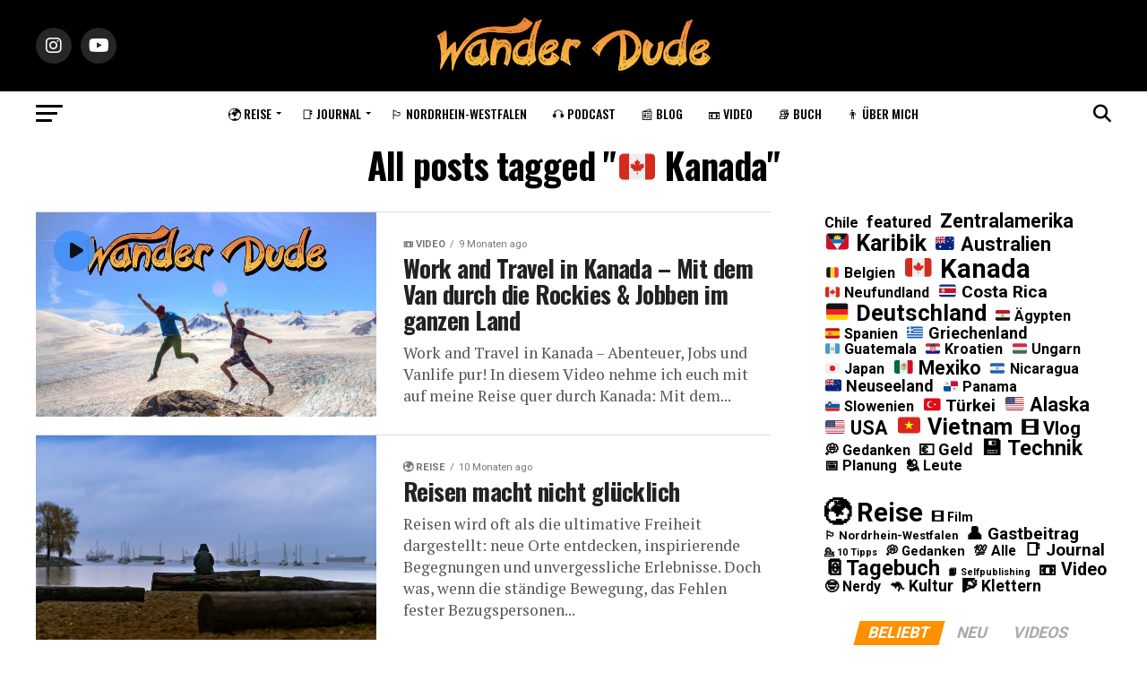

--- FILE ---
content_type: text/html; charset=UTF-8
request_url: https://wanderdu.de/tag/kanada/
body_size: 16908
content:
<!DOCTYPE html>
<html lang="de">
<head>
<meta charset="UTF-8" >
<meta name="viewport" id="viewport" content="width=device-width, initial-scale=1.0, maximum-scale=5.0, minimum-scale=1.0, user-scalable=yes" />
<link rel="shortcut icon" href="https://wanderdu.de/wp-content/uploads/2018/05/d.png" /><link rel="pingback" href="https://wanderdu.de/xmlrpc.php" />
<meta property="og:description" content="immer unterwegs" />
<meta name='robots' content='index, follow, max-image-preview:large, max-snippet:-1, max-video-preview:-1' />
	<style>img:is([sizes="auto" i], [sizes^="auto," i]) { contain-intrinsic-size: 3000px 1500px }</style>
	
	<!-- This site is optimized with the Yoast SEO plugin v26.4 - https://yoast.com/wordpress/plugins/seo/ -->
	<title>🇨🇦 Kanada Archive - Wander Dude</title>
	<link rel="canonical" href="https://wanderdu.de/tag/kanada/" />
	<link rel="next" href="https://wanderdu.de/tag/kanada/page/2/" />
	<meta property="og:locale" content="de_DE" />
	<meta property="og:type" content="article" />
	<meta property="og:title" content="🇨🇦 Kanada Archive - Wander Dude" />
	<meta property="og:url" content="https://wanderdu.de/tag/kanada/" />
	<meta property="og:site_name" content="Wander Dude" />
	<script type="application/ld+json" class="yoast-schema-graph">{"@context":"https://schema.org","@graph":[{"@type":"CollectionPage","@id":"https://wanderdu.de/tag/kanada/","url":"https://wanderdu.de/tag/kanada/","name":"🇨🇦 Kanada Archive - Wander Dude","isPartOf":{"@id":"https://wanderdu.de/#website"},"primaryImageOfPage":{"@id":"https://wanderdu.de/tag/kanada/#primaryimage"},"image":{"@id":"https://wanderdu.de/tag/kanada/#primaryimage"},"thumbnailUrl":"https://wanderdu.de/wp-content/uploads/2025/05/wt-kanada.jpg","breadcrumb":{"@id":"https://wanderdu.de/tag/kanada/#breadcrumb"},"inLanguage":"de"},{"@type":"ImageObject","inLanguage":"de","@id":"https://wanderdu.de/tag/kanada/#primaryimage","url":"https://wanderdu.de/wp-content/uploads/2025/05/wt-kanada.jpg","contentUrl":"https://wanderdu.de/wp-content/uploads/2025/05/wt-kanada.jpg","width":1280,"height":720},{"@type":"BreadcrumbList","@id":"https://wanderdu.de/tag/kanada/#breadcrumb","itemListElement":[{"@type":"ListItem","position":1,"name":"Startseite","item":"https://wanderdu.de/"},{"@type":"ListItem","position":2,"name":"🇨🇦 Kanada"}]},{"@type":"WebSite","@id":"https://wanderdu.de/#website","url":"https://wanderdu.de/","name":"Wander Dude","description":"immer unterwegs","publisher":{"@id":"https://wanderdu.de/#/schema/person/77cc5a4406d6a463904b5a5006782c7b"},"potentialAction":[{"@type":"SearchAction","target":{"@type":"EntryPoint","urlTemplate":"https://wanderdu.de/?s={search_term_string}"},"query-input":{"@type":"PropertyValueSpecification","valueRequired":true,"valueName":"search_term_string"}}],"inLanguage":"de"},{"@type":["Person","Organization"],"@id":"https://wanderdu.de/#/schema/person/77cc5a4406d6a463904b5a5006782c7b","name":"Markus","image":{"@type":"ImageObject","inLanguage":"de","@id":"https://wanderdu.de/#/schema/person/image/","url":"https://wanderdu.de/wp-content/uploads/2025/10/avatar.png","contentUrl":"https://wanderdu.de/wp-content/uploads/2025/10/avatar.png","width":800,"height":800,"caption":"Markus"},"logo":{"@id":"https://wanderdu.de/#/schema/person/image/"},"description":"Hi, ich bin Markus. Auf vier Kontinenten habe ich mein Fernweh gestillt und unterwegs meine Freude am Vlogging entdeckt. Alle meine gesammelten Erfahrung vermittle ich Dir in meinem Blog Wander Dude.","sameAs":["https://instagram.com/wanderdu.de","https://pinterest.com/wanderdude"]}]}</script>
	<!-- / Yoast SEO plugin. -->


<link rel='dns-prefetch' href='//www.googletagmanager.com' />
<link rel='dns-prefetch' href='//fonts.googleapis.com' />
<link rel="alternate" type="application/rss+xml" title="Wander Dude &raquo; Feed" href="https://wanderdu.de/feed/" />
<link rel="alternate" type="application/rss+xml" title="Wander Dude &raquo; Kommentar-Feed" href="https://wanderdu.de/comments/feed/" />
<link rel="alternate" type="application/rss+xml" title="Wander Dude &raquo; 🇨🇦 Kanada Schlagwort-Feed" href="https://wanderdu.de/tag/kanada/feed/" />
<script type="text/javascript">
/* <![CDATA[ */
window._wpemojiSettings = {"baseUrl":"https:\/\/s.w.org\/images\/core\/emoji\/16.0.1\/72x72\/","ext":".png","svgUrl":"https:\/\/s.w.org\/images\/core\/emoji\/16.0.1\/svg\/","svgExt":".svg","source":{"concatemoji":"https:\/\/wanderdu.de\/wp-includes\/js\/wp-emoji-release.min.js?ver=6.8.3"}};
/*! This file is auto-generated */
!function(s,n){var o,i,e;function c(e){try{var t={supportTests:e,timestamp:(new Date).valueOf()};sessionStorage.setItem(o,JSON.stringify(t))}catch(e){}}function p(e,t,n){e.clearRect(0,0,e.canvas.width,e.canvas.height),e.fillText(t,0,0);var t=new Uint32Array(e.getImageData(0,0,e.canvas.width,e.canvas.height).data),a=(e.clearRect(0,0,e.canvas.width,e.canvas.height),e.fillText(n,0,0),new Uint32Array(e.getImageData(0,0,e.canvas.width,e.canvas.height).data));return t.every(function(e,t){return e===a[t]})}function u(e,t){e.clearRect(0,0,e.canvas.width,e.canvas.height),e.fillText(t,0,0);for(var n=e.getImageData(16,16,1,1),a=0;a<n.data.length;a++)if(0!==n.data[a])return!1;return!0}function f(e,t,n,a){switch(t){case"flag":return n(e,"\ud83c\udff3\ufe0f\u200d\u26a7\ufe0f","\ud83c\udff3\ufe0f\u200b\u26a7\ufe0f")?!1:!n(e,"\ud83c\udde8\ud83c\uddf6","\ud83c\udde8\u200b\ud83c\uddf6")&&!n(e,"\ud83c\udff4\udb40\udc67\udb40\udc62\udb40\udc65\udb40\udc6e\udb40\udc67\udb40\udc7f","\ud83c\udff4\u200b\udb40\udc67\u200b\udb40\udc62\u200b\udb40\udc65\u200b\udb40\udc6e\u200b\udb40\udc67\u200b\udb40\udc7f");case"emoji":return!a(e,"\ud83e\udedf")}return!1}function g(e,t,n,a){var r="undefined"!=typeof WorkerGlobalScope&&self instanceof WorkerGlobalScope?new OffscreenCanvas(300,150):s.createElement("canvas"),o=r.getContext("2d",{willReadFrequently:!0}),i=(o.textBaseline="top",o.font="600 32px Arial",{});return e.forEach(function(e){i[e]=t(o,e,n,a)}),i}function t(e){var t=s.createElement("script");t.src=e,t.defer=!0,s.head.appendChild(t)}"undefined"!=typeof Promise&&(o="wpEmojiSettingsSupports",i=["flag","emoji"],n.supports={everything:!0,everythingExceptFlag:!0},e=new Promise(function(e){s.addEventListener("DOMContentLoaded",e,{once:!0})}),new Promise(function(t){var n=function(){try{var e=JSON.parse(sessionStorage.getItem(o));if("object"==typeof e&&"number"==typeof e.timestamp&&(new Date).valueOf()<e.timestamp+604800&&"object"==typeof e.supportTests)return e.supportTests}catch(e){}return null}();if(!n){if("undefined"!=typeof Worker&&"undefined"!=typeof OffscreenCanvas&&"undefined"!=typeof URL&&URL.createObjectURL&&"undefined"!=typeof Blob)try{var e="postMessage("+g.toString()+"("+[JSON.stringify(i),f.toString(),p.toString(),u.toString()].join(",")+"));",a=new Blob([e],{type:"text/javascript"}),r=new Worker(URL.createObjectURL(a),{name:"wpTestEmojiSupports"});return void(r.onmessage=function(e){c(n=e.data),r.terminate(),t(n)})}catch(e){}c(n=g(i,f,p,u))}t(n)}).then(function(e){for(var t in e)n.supports[t]=e[t],n.supports.everything=n.supports.everything&&n.supports[t],"flag"!==t&&(n.supports.everythingExceptFlag=n.supports.everythingExceptFlag&&n.supports[t]);n.supports.everythingExceptFlag=n.supports.everythingExceptFlag&&!n.supports.flag,n.DOMReady=!1,n.readyCallback=function(){n.DOMReady=!0}}).then(function(){return e}).then(function(){var e;n.supports.everything||(n.readyCallback(),(e=n.source||{}).concatemoji?t(e.concatemoji):e.wpemoji&&e.twemoji&&(t(e.twemoji),t(e.wpemoji)))}))}((window,document),window._wpemojiSettings);
/* ]]> */
</script>
<link rel='stylesheet' id='dashicons-css' href='https://wanderdu.de/wp-includes/css/dashicons.min.css?ver=6.8.3' type='text/css' media='all' />
<link rel='stylesheet' id='post-views-counter-frontend-css' href='https://wanderdu.de/wp-content/plugins/post-views-counter/css/frontend.min.css?ver=1.5.9' type='text/css' media='all' />
<style id='wp-emoji-styles-inline-css' type='text/css'>

	img.wp-smiley, img.emoji {
		display: inline !important;
		border: none !important;
		box-shadow: none !important;
		height: 1em !important;
		width: 1em !important;
		margin: 0 0.07em !important;
		vertical-align: -0.1em !important;
		background: none !important;
		padding: 0 !important;
	}
</style>
<link rel='stylesheet' id='wp-block-library-css' href='https://wanderdu.de/wp-includes/css/dist/block-library/style.min.css?ver=6.8.3' type='text/css' media='all' />
<style id='classic-theme-styles-inline-css' type='text/css'>
/*! This file is auto-generated */
.wp-block-button__link{color:#fff;background-color:#32373c;border-radius:9999px;box-shadow:none;text-decoration:none;padding:calc(.667em + 2px) calc(1.333em + 2px);font-size:1.125em}.wp-block-file__button{background:#32373c;color:#fff;text-decoration:none}
</style>
<style id='global-styles-inline-css' type='text/css'>
:root{--wp--preset--aspect-ratio--square: 1;--wp--preset--aspect-ratio--4-3: 4/3;--wp--preset--aspect-ratio--3-4: 3/4;--wp--preset--aspect-ratio--3-2: 3/2;--wp--preset--aspect-ratio--2-3: 2/3;--wp--preset--aspect-ratio--16-9: 16/9;--wp--preset--aspect-ratio--9-16: 9/16;--wp--preset--color--black: #000000;--wp--preset--color--cyan-bluish-gray: #abb8c3;--wp--preset--color--white: #ffffff;--wp--preset--color--pale-pink: #f78da7;--wp--preset--color--vivid-red: #cf2e2e;--wp--preset--color--luminous-vivid-orange: #ff6900;--wp--preset--color--luminous-vivid-amber: #fcb900;--wp--preset--color--light-green-cyan: #7bdcb5;--wp--preset--color--vivid-green-cyan: #00d084;--wp--preset--color--pale-cyan-blue: #8ed1fc;--wp--preset--color--vivid-cyan-blue: #0693e3;--wp--preset--color--vivid-purple: #9b51e0;--wp--preset--gradient--vivid-cyan-blue-to-vivid-purple: linear-gradient(135deg,rgba(6,147,227,1) 0%,rgb(155,81,224) 100%);--wp--preset--gradient--light-green-cyan-to-vivid-green-cyan: linear-gradient(135deg,rgb(122,220,180) 0%,rgb(0,208,130) 100%);--wp--preset--gradient--luminous-vivid-amber-to-luminous-vivid-orange: linear-gradient(135deg,rgba(252,185,0,1) 0%,rgba(255,105,0,1) 100%);--wp--preset--gradient--luminous-vivid-orange-to-vivid-red: linear-gradient(135deg,rgba(255,105,0,1) 0%,rgb(207,46,46) 100%);--wp--preset--gradient--very-light-gray-to-cyan-bluish-gray: linear-gradient(135deg,rgb(238,238,238) 0%,rgb(169,184,195) 100%);--wp--preset--gradient--cool-to-warm-spectrum: linear-gradient(135deg,rgb(74,234,220) 0%,rgb(151,120,209) 20%,rgb(207,42,186) 40%,rgb(238,44,130) 60%,rgb(251,105,98) 80%,rgb(254,248,76) 100%);--wp--preset--gradient--blush-light-purple: linear-gradient(135deg,rgb(255,206,236) 0%,rgb(152,150,240) 100%);--wp--preset--gradient--blush-bordeaux: linear-gradient(135deg,rgb(254,205,165) 0%,rgb(254,45,45) 50%,rgb(107,0,62) 100%);--wp--preset--gradient--luminous-dusk: linear-gradient(135deg,rgb(255,203,112) 0%,rgb(199,81,192) 50%,rgb(65,88,208) 100%);--wp--preset--gradient--pale-ocean: linear-gradient(135deg,rgb(255,245,203) 0%,rgb(182,227,212) 50%,rgb(51,167,181) 100%);--wp--preset--gradient--electric-grass: linear-gradient(135deg,rgb(202,248,128) 0%,rgb(113,206,126) 100%);--wp--preset--gradient--midnight: linear-gradient(135deg,rgb(2,3,129) 0%,rgb(40,116,252) 100%);--wp--preset--font-size--small: 13px;--wp--preset--font-size--medium: 20px;--wp--preset--font-size--large: 36px;--wp--preset--font-size--x-large: 42px;--wp--preset--spacing--20: 0.44rem;--wp--preset--spacing--30: 0.67rem;--wp--preset--spacing--40: 1rem;--wp--preset--spacing--50: 1.5rem;--wp--preset--spacing--60: 2.25rem;--wp--preset--spacing--70: 3.38rem;--wp--preset--spacing--80: 5.06rem;--wp--preset--shadow--natural: 6px 6px 9px rgba(0, 0, 0, 0.2);--wp--preset--shadow--deep: 12px 12px 50px rgba(0, 0, 0, 0.4);--wp--preset--shadow--sharp: 6px 6px 0px rgba(0, 0, 0, 0.2);--wp--preset--shadow--outlined: 6px 6px 0px -3px rgba(255, 255, 255, 1), 6px 6px rgba(0, 0, 0, 1);--wp--preset--shadow--crisp: 6px 6px 0px rgba(0, 0, 0, 1);}:where(.is-layout-flex){gap: 0.5em;}:where(.is-layout-grid){gap: 0.5em;}body .is-layout-flex{display: flex;}.is-layout-flex{flex-wrap: wrap;align-items: center;}.is-layout-flex > :is(*, div){margin: 0;}body .is-layout-grid{display: grid;}.is-layout-grid > :is(*, div){margin: 0;}:where(.wp-block-columns.is-layout-flex){gap: 2em;}:where(.wp-block-columns.is-layout-grid){gap: 2em;}:where(.wp-block-post-template.is-layout-flex){gap: 1.25em;}:where(.wp-block-post-template.is-layout-grid){gap: 1.25em;}.has-black-color{color: var(--wp--preset--color--black) !important;}.has-cyan-bluish-gray-color{color: var(--wp--preset--color--cyan-bluish-gray) !important;}.has-white-color{color: var(--wp--preset--color--white) !important;}.has-pale-pink-color{color: var(--wp--preset--color--pale-pink) !important;}.has-vivid-red-color{color: var(--wp--preset--color--vivid-red) !important;}.has-luminous-vivid-orange-color{color: var(--wp--preset--color--luminous-vivid-orange) !important;}.has-luminous-vivid-amber-color{color: var(--wp--preset--color--luminous-vivid-amber) !important;}.has-light-green-cyan-color{color: var(--wp--preset--color--light-green-cyan) !important;}.has-vivid-green-cyan-color{color: var(--wp--preset--color--vivid-green-cyan) !important;}.has-pale-cyan-blue-color{color: var(--wp--preset--color--pale-cyan-blue) !important;}.has-vivid-cyan-blue-color{color: var(--wp--preset--color--vivid-cyan-blue) !important;}.has-vivid-purple-color{color: var(--wp--preset--color--vivid-purple) !important;}.has-black-background-color{background-color: var(--wp--preset--color--black) !important;}.has-cyan-bluish-gray-background-color{background-color: var(--wp--preset--color--cyan-bluish-gray) !important;}.has-white-background-color{background-color: var(--wp--preset--color--white) !important;}.has-pale-pink-background-color{background-color: var(--wp--preset--color--pale-pink) !important;}.has-vivid-red-background-color{background-color: var(--wp--preset--color--vivid-red) !important;}.has-luminous-vivid-orange-background-color{background-color: var(--wp--preset--color--luminous-vivid-orange) !important;}.has-luminous-vivid-amber-background-color{background-color: var(--wp--preset--color--luminous-vivid-amber) !important;}.has-light-green-cyan-background-color{background-color: var(--wp--preset--color--light-green-cyan) !important;}.has-vivid-green-cyan-background-color{background-color: var(--wp--preset--color--vivid-green-cyan) !important;}.has-pale-cyan-blue-background-color{background-color: var(--wp--preset--color--pale-cyan-blue) !important;}.has-vivid-cyan-blue-background-color{background-color: var(--wp--preset--color--vivid-cyan-blue) !important;}.has-vivid-purple-background-color{background-color: var(--wp--preset--color--vivid-purple) !important;}.has-black-border-color{border-color: var(--wp--preset--color--black) !important;}.has-cyan-bluish-gray-border-color{border-color: var(--wp--preset--color--cyan-bluish-gray) !important;}.has-white-border-color{border-color: var(--wp--preset--color--white) !important;}.has-pale-pink-border-color{border-color: var(--wp--preset--color--pale-pink) !important;}.has-vivid-red-border-color{border-color: var(--wp--preset--color--vivid-red) !important;}.has-luminous-vivid-orange-border-color{border-color: var(--wp--preset--color--luminous-vivid-orange) !important;}.has-luminous-vivid-amber-border-color{border-color: var(--wp--preset--color--luminous-vivid-amber) !important;}.has-light-green-cyan-border-color{border-color: var(--wp--preset--color--light-green-cyan) !important;}.has-vivid-green-cyan-border-color{border-color: var(--wp--preset--color--vivid-green-cyan) !important;}.has-pale-cyan-blue-border-color{border-color: var(--wp--preset--color--pale-cyan-blue) !important;}.has-vivid-cyan-blue-border-color{border-color: var(--wp--preset--color--vivid-cyan-blue) !important;}.has-vivid-purple-border-color{border-color: var(--wp--preset--color--vivid-purple) !important;}.has-vivid-cyan-blue-to-vivid-purple-gradient-background{background: var(--wp--preset--gradient--vivid-cyan-blue-to-vivid-purple) !important;}.has-light-green-cyan-to-vivid-green-cyan-gradient-background{background: var(--wp--preset--gradient--light-green-cyan-to-vivid-green-cyan) !important;}.has-luminous-vivid-amber-to-luminous-vivid-orange-gradient-background{background: var(--wp--preset--gradient--luminous-vivid-amber-to-luminous-vivid-orange) !important;}.has-luminous-vivid-orange-to-vivid-red-gradient-background{background: var(--wp--preset--gradient--luminous-vivid-orange-to-vivid-red) !important;}.has-very-light-gray-to-cyan-bluish-gray-gradient-background{background: var(--wp--preset--gradient--very-light-gray-to-cyan-bluish-gray) !important;}.has-cool-to-warm-spectrum-gradient-background{background: var(--wp--preset--gradient--cool-to-warm-spectrum) !important;}.has-blush-light-purple-gradient-background{background: var(--wp--preset--gradient--blush-light-purple) !important;}.has-blush-bordeaux-gradient-background{background: var(--wp--preset--gradient--blush-bordeaux) !important;}.has-luminous-dusk-gradient-background{background: var(--wp--preset--gradient--luminous-dusk) !important;}.has-pale-ocean-gradient-background{background: var(--wp--preset--gradient--pale-ocean) !important;}.has-electric-grass-gradient-background{background: var(--wp--preset--gradient--electric-grass) !important;}.has-midnight-gradient-background{background: var(--wp--preset--gradient--midnight) !important;}.has-small-font-size{font-size: var(--wp--preset--font-size--small) !important;}.has-medium-font-size{font-size: var(--wp--preset--font-size--medium) !important;}.has-large-font-size{font-size: var(--wp--preset--font-size--large) !important;}.has-x-large-font-size{font-size: var(--wp--preset--font-size--x-large) !important;}
:where(.wp-block-post-template.is-layout-flex){gap: 1.25em;}:where(.wp-block-post-template.is-layout-grid){gap: 1.25em;}
:where(.wp-block-columns.is-layout-flex){gap: 2em;}:where(.wp-block-columns.is-layout-grid){gap: 2em;}
:root :where(.wp-block-pullquote){font-size: 1.5em;line-height: 1.6;}
</style>
<link rel='stylesheet' id='ez-toc-css' href='https://wanderdu.de/wp-content/plugins/easy-table-of-contents/assets/css/screen.min.css?ver=2.0.78' type='text/css' media='all' />
<style id='ez-toc-inline-css' type='text/css'>
div#ez-toc-container .ez-toc-title {font-size: 120%;}div#ez-toc-container .ez-toc-title {font-weight: 600;}div#ez-toc-container ul li , div#ez-toc-container ul li a {font-size: 95%;}div#ez-toc-container ul li , div#ez-toc-container ul li a {font-weight: 500;}div#ez-toc-container nav ul ul li {font-size: 90%;}div#ez-toc-container {width: 75%;}.ez-toc-box-title {font-weight: bold; margin-bottom: 10px; text-align: center; text-transform: uppercase; letter-spacing: 1px; color: #666; padding-bottom: 5px;position:absolute;top:-4%;left:5%;background-color: inherit;transition: top 0.3s ease;}.ez-toc-box-title.toc-closed {top:-25%;}
.ez-toc-container-direction {direction: ltr;}.ez-toc-counter ul {direction: ltr;counter-reset: item ;}.ez-toc-counter nav ul li a::before {content: counter(item, disc) '  ';margin-right: .2em; counter-increment: item;flex-grow: 0;flex-shrink: 0;float: left; }.ez-toc-widget-direction {direction: ltr;}.ez-toc-widget-container ul {direction: ltr;counter-reset: item ;}.ez-toc-widget-container nav ul li a::before {content: counter(item, disc) '  ';margin-right: .2em; counter-increment: item;flex-grow: 0;flex-shrink: 0;float: left; }
</style>
<link rel='stylesheet' id='mvp-custom-style-css' href='https://wanderdu.de/wp-content/themes/zox-news-25/style.css?ver=6.8.3' type='text/css' media='all' />
<style id='mvp-custom-style-inline-css' type='text/css'>


#mvp-wallpaper {
	background: url() no-repeat 50% 0;
	}

#mvp-foot-copy a {
	color: #4590F7;
	}

#mvp-content-main p a,
#mvp-content-main ul a,
#mvp-content-main ol a,
.mvp-post-add-main p a,
.mvp-post-add-main ul a,
.mvp-post-add-main ol a {
	box-shadow: inset 0 -4px 0 #4590F7;
	}

#mvp-content-main p a:hover,
#mvp-content-main ul a:hover,
#mvp-content-main ol a:hover,
.mvp-post-add-main p a:hover,
.mvp-post-add-main ul a:hover,
.mvp-post-add-main ol a:hover {
	background: #4590F7;
	}

a,
a:visited,
.post-info-name a,
.woocommerce .woocommerce-breadcrumb a {
	color: #0077ff;
	}

#mvp-side-wrap a:hover {
	color: #0077ff;
	}

.mvp-fly-top:hover,
.mvp-vid-box-wrap,
ul.mvp-soc-mob-list li.mvp-soc-mob-com {
	background: #4590F7;
	}

nav.mvp-fly-nav-menu ul li.menu-item-has-children:after,
.mvp-feat1-left-wrap span.mvp-cd-cat,
.mvp-widget-feat1-top-story span.mvp-cd-cat,
.mvp-widget-feat2-left-cont span.mvp-cd-cat,
.mvp-widget-dark-feat span.mvp-cd-cat,
.mvp-widget-dark-sub span.mvp-cd-cat,
.mvp-vid-wide-text span.mvp-cd-cat,
.mvp-feat2-top-text span.mvp-cd-cat,
.mvp-feat3-main-story span.mvp-cd-cat,
.mvp-feat3-sub-text span.mvp-cd-cat,
.mvp-feat4-main-text span.mvp-cd-cat,
.woocommerce-message:before,
.woocommerce-info:before,
.woocommerce-message:before {
	color: #4590F7;
	}

#searchform input,
.mvp-authors-name {
	border-bottom: 1px solid #4590F7;
	}

.mvp-fly-top:hover {
	border-top: 1px solid #4590F7;
	border-left: 1px solid #4590F7;
	border-bottom: 1px solid #4590F7;
	}

.woocommerce .widget_price_filter .ui-slider .ui-slider-handle,
.woocommerce #respond input#submit.alt,
.woocommerce a.button.alt,
.woocommerce button.button.alt,
.woocommerce input.button.alt,
.woocommerce #respond input#submit.alt:hover,
.woocommerce a.button.alt:hover,
.woocommerce button.button.alt:hover,
.woocommerce input.button.alt:hover {
	background-color: #4590F7;
	}

.woocommerce-error,
.woocommerce-info,
.woocommerce-message {
	border-top-color: #4590F7;
	}

ul.mvp-feat1-list-buts li.active span.mvp-feat1-list-but,
span.mvp-widget-home-title,
span.mvp-post-cat,
span.mvp-feat1-pop-head {
	background: #ff9000;
	}

.woocommerce span.onsale {
	background-color: #ff9000;
	}

.mvp-widget-feat2-side-more-but,
.woocommerce .star-rating span:before,
span.mvp-prev-next-label,
.mvp-cat-date-wrap .sticky {
	color: #ff9000 !important;
	}

#mvp-main-nav-top,
#mvp-fly-wrap,
.mvp-soc-mob-right,
#mvp-main-nav-small-cont {
	background: #000000;
	}

#mvp-main-nav-small .mvp-fly-but-wrap span,
#mvp-main-nav-small .mvp-search-but-wrap span,
.mvp-nav-top-left .mvp-fly-but-wrap span,
#mvp-fly-wrap .mvp-fly-but-wrap span {
	background: #555555;
	}

.mvp-nav-top-right .mvp-nav-search-but,
span.mvp-fly-soc-head,
.mvp-soc-mob-right i,
#mvp-main-nav-small span.mvp-nav-search-but,
#mvp-main-nav-small .mvp-nav-menu ul li a  {
	color: #555555;
	}

#mvp-main-nav-small .mvp-nav-menu ul li.menu-item-has-children a:after {
	border-color: #555555 transparent transparent transparent;
	}

#mvp-nav-top-wrap span.mvp-nav-search-but:hover,
#mvp-main-nav-small span.mvp-nav-search-but:hover {
	color: #4590F7;
	}

#mvp-nav-top-wrap .mvp-fly-but-wrap:hover span,
#mvp-main-nav-small .mvp-fly-but-wrap:hover span,
span.mvp-woo-cart-num:hover {
	background: #4590F7;
	}

#mvp-main-nav-bot-cont {
	background: #ffffff;
	}

#mvp-nav-bot-wrap .mvp-fly-but-wrap span,
#mvp-nav-bot-wrap .mvp-search-but-wrap span {
	background: #000000;
	}

#mvp-nav-bot-wrap span.mvp-nav-search-but,
#mvp-nav-bot-wrap .mvp-nav-menu ul li a {
	color: #000000;
	}

#mvp-nav-bot-wrap .mvp-nav-menu ul li.menu-item-has-children a:after {
	border-color: #000000 transparent transparent transparent;
	}

.mvp-nav-menu ul li:hover a {
	border-bottom: 5px solid #4590F7;
	}

#mvp-nav-bot-wrap .mvp-fly-but-wrap:hover span {
	background: #4590F7;
	}

#mvp-nav-bot-wrap span.mvp-nav-search-but:hover {
	color: #4590F7;
	}

body,
.mvp-feat1-feat-text p,
.mvp-feat2-top-text p,
.mvp-feat3-main-text p,
.mvp-feat3-sub-text p,
#searchform input,
.mvp-author-info-text,
span.mvp-post-excerpt,
.mvp-nav-menu ul li ul.sub-menu li a,
nav.mvp-fly-nav-menu ul li a,
.mvp-ad-label,
span.mvp-feat-caption,
.mvp-post-tags a,
.mvp-post-tags a:visited,
span.mvp-author-box-name a,
#mvp-author-box-text p,
.mvp-post-gallery-text p,
ul.mvp-soc-mob-list li span,
#comments,
h3#reply-title,
h2.comments,
#mvp-foot-copy p,
span.mvp-fly-soc-head,
.mvp-post-tags-header,
span.mvp-prev-next-label,
span.mvp-post-add-link-but,
#mvp-comments-button a,
#mvp-comments-button span.mvp-comment-but-text,
.woocommerce ul.product_list_widget span.product-title,
.woocommerce ul.product_list_widget li a,
.woocommerce #reviews #comments ol.commentlist li .comment-text p.meta,
.woocommerce div.product p.price,
.woocommerce div.product p.price ins,
.woocommerce div.product p.price del,
.woocommerce ul.products li.product .price del,
.woocommerce ul.products li.product .price ins,
.woocommerce ul.products li.product .price,
.woocommerce #respond input#submit,
.woocommerce a.button,
.woocommerce button.button,
.woocommerce input.button,
.woocommerce .widget_price_filter .price_slider_amount .button,
.woocommerce span.onsale,
.woocommerce-review-link,
#woo-content p.woocommerce-result-count,
.woocommerce div.product .woocommerce-tabs ul.tabs li a,
a.mvp-inf-more-but,
span.mvp-cont-read-but,
span.mvp-cd-cat,
span.mvp-cd-date,
.mvp-feat4-main-text p,
span.mvp-woo-cart-num,
span.mvp-widget-home-title2,
.wp-caption,
#mvp-content-main p.wp-caption-text,
.gallery-caption,
.mvp-post-add-main p.wp-caption-text,
#bbpress-forums,
#bbpress-forums p,
.protected-post-form input,
#mvp-feat6-text p {
	font-family: 'Roboto', sans-serif;
	font-display: swap;
	}

.mvp-blog-story-text p,
span.mvp-author-page-desc,
#mvp-404 p,
.mvp-widget-feat1-bot-text p,
.mvp-widget-feat2-left-text p,
.mvp-flex-story-text p,
.mvp-search-text p,
#mvp-content-main p,
.mvp-post-add-main p,
#mvp-content-main ul li,
#mvp-content-main ol li,
.rwp-summary,
.rwp-u-review__comment,
.mvp-feat5-mid-main-text p,
.mvp-feat5-small-main-text p,
#mvp-content-main .wp-block-button__link,
.wp-block-audio figcaption,
.wp-block-video figcaption,
.wp-block-embed figcaption,
.wp-block-verse pre,
pre.wp-block-verse {
	font-family: 'PT Serif', sans-serif;
	font-display: swap;
	}

.mvp-nav-menu ul li a,
#mvp-foot-menu ul li a {
	font-family: 'Oswald', sans-serif;
	font-display: swap;
	}


.mvp-feat1-sub-text h2,
.mvp-feat1-pop-text h2,
.mvp-feat1-list-text h2,
.mvp-widget-feat1-top-text h2,
.mvp-widget-feat1-bot-text h2,
.mvp-widget-dark-feat-text h2,
.mvp-widget-dark-sub-text h2,
.mvp-widget-feat2-left-text h2,
.mvp-widget-feat2-right-text h2,
.mvp-blog-story-text h2,
.mvp-flex-story-text h2,
.mvp-vid-wide-more-text p,
.mvp-prev-next-text p,
.mvp-related-text,
.mvp-post-more-text p,
h2.mvp-authors-latest a,
.mvp-feat2-bot-text h2,
.mvp-feat3-sub-text h2,
.mvp-feat3-main-text h2,
.mvp-feat4-main-text h2,
.mvp-feat5-text h2,
.mvp-feat5-mid-main-text h2,
.mvp-feat5-small-main-text h2,
.mvp-feat5-mid-sub-text h2,
#mvp-feat6-text h2,
.alp-related-posts-wrapper .alp-related-post .post-title {
	font-family: 'Oswald', sans-serif;
	font-display: swap;
	}

.mvp-feat2-top-text h2,
.mvp-feat1-feat-text h2,
h1.mvp-post-title,
h1.mvp-post-title-wide,
.mvp-drop-nav-title h4,
#mvp-content-main blockquote p,
.mvp-post-add-main blockquote p,
#mvp-content-main p.has-large-font-size,
#mvp-404 h1,
#woo-content h1.page-title,
.woocommerce div.product .product_title,
.woocommerce ul.products li.product h3,
.alp-related-posts .current .post-title {
	font-family: 'Oswald', sans-serif;
	font-display: swap;
	}

span.mvp-feat1-pop-head,
.mvp-feat1-pop-text:before,
span.mvp-feat1-list-but,
span.mvp-widget-home-title,
.mvp-widget-feat2-side-more,
span.mvp-post-cat,
span.mvp-page-head,
h1.mvp-author-top-head,
.mvp-authors-name,
#mvp-content-main h1,
#mvp-content-main h2,
#mvp-content-main h3,
#mvp-content-main h4,
#mvp-content-main h5,
#mvp-content-main h6,
.woocommerce .related h2,
.woocommerce div.product .woocommerce-tabs .panel h2,
.woocommerce div.product .product_title,
.mvp-feat5-side-list .mvp-feat1-list-img:after {
	font-family: 'Roboto', sans-serif;
	font-display: swap;
	}

	

	@media screen and (max-width: 479px) {
		.single #mvp-content-body-top {
			max-height: 400px;
			}
		.single .mvp-cont-read-but-wrap {
			display: inline;
			}
		}
		

	.single .mvp-post-main-out,
	.single .mvp-post-main-in {
		margin-right: 0 !important;
		}
	#mvp-post-feat-img img {
		width: 100%;
		}
	#mvp-content-wrap,
	#mvp-post-add-box {
		float: none;
		margin: 0 auto;
		max-width: 750px;
		}
		

	.alp-advert {
		display: none;
	}
	.alp-related-posts-wrapper .alp-related-posts .current {
		margin: 0 0 10px;
	}
		

 	.mvp-feat1-feat-img img {
    object-fit: cover;
    min-height: 100%;
}

.mvp-feat1-sub-img img {
    object-fit: cover;
    min-height: 100%;
}

#mvp-content-main h1 {
    font-size: 2.6rem;
}
		
</style>
<link rel='stylesheet' id='mvp-reset-css' href='https://wanderdu.de/wp-content/themes/zox-news-25/css/reset.css?ver=6.8.3' type='text/css' media='all' />
<link rel='stylesheet' id='fontawesome-css' href='https://wanderdu.de/wp-content/themes/zox-news-25/font-awesome/css/all.css?ver=6.8.3' type='text/css' media='all' />
<link rel='stylesheet' id='mvp-fonts-css' href='//fonts.googleapis.com/css?family=Roboto%3A300%2C400%2C700%2C900%7COswald%3A400%2C700%7CAdvent+Pro%3A700%7COpen+Sans%3A700%7CAnton%3A400Oswald%3A100%2C200%2C300%2C400%2C500%2C600%2C700%2C800%2C900%7COswald%3A100%2C200%2C300%2C400%2C500%2C600%2C700%2C800%2C900%7CRoboto%3A100%2C200%2C300%2C400%2C500%2C600%2C700%2C800%2C900%7CRoboto%3A100%2C200%2C300%2C400%2C500%2C600%2C700%2C800%2C900%7CPT+Serif%3A100%2C200%2C300%2C400%2C500%2C600%2C700%2C800%2C900%7COswald%3A100%2C200%2C300%2C400%2C500%2C600%2C700%2C800%2C900%26subset%3Dlatin%2Clatin-ext%2Ccyrillic%2Ccyrillic-ext%2Cgreek-ext%2Cgreek%2Cvietnamese%26display%3Dswap' type='text/css' media='all' />
<link rel='stylesheet' id='mvp-media-queries-css' href='https://wanderdu.de/wp-content/themes/zox-news-25/css/media-queries.css?ver=6.8.3' type='text/css' media='all' />
<script type="text/javascript" src="https://wanderdu.de/wp-includes/js/jquery/jquery.min.js?ver=3.7.1" id="jquery-core-js"></script>
<script type="text/javascript" src="https://wanderdu.de/wp-includes/js/jquery/jquery-migrate.min.js?ver=3.4.1" id="jquery-migrate-js"></script>

<!-- Google Tag (gtac.js) durch Site-Kit hinzugefügt -->
<!-- Von Site Kit hinzugefügtes Google-Analytics-Snippet -->
<script type="text/javascript" src="https://www.googletagmanager.com/gtag/js?id=GT-TBV4N6X" id="google_gtagjs-js" async></script>
<script type="text/javascript" id="google_gtagjs-js-after">
/* <![CDATA[ */
window.dataLayer = window.dataLayer || [];function gtag(){dataLayer.push(arguments);}
gtag("set","linker",{"domains":["wanderdu.de"]});
gtag("js", new Date());
gtag("set", "developer_id.dZTNiMT", true);
gtag("config", "GT-TBV4N6X");
/* ]]> */
</script>
<link rel="https://api.w.org/" href="https://wanderdu.de/wp-json/" /><link rel="alternate" title="JSON" type="application/json" href="https://wanderdu.de/wp-json/wp/v2/tags/260" /><link rel="EditURI" type="application/rsd+xml" title="RSD" href="https://wanderdu.de/xmlrpc.php?rsd" />
<meta name="generator" content="WordPress 6.8.3" />
<meta name="generator" content="Site Kit by Google 1.170.0" /></head>
<body class="archive tag tag-kanada tag-260 wp-embed-responsive wp-theme-zox-news-25">
	<div id="mvp-fly-wrap">
	<div id="mvp-fly-menu-top" class="left relative">
		<div class="mvp-fly-top-out left relative">
			<div class="mvp-fly-top-in">
				<div id="mvp-fly-logo" class="left relative">
											<a href="https://wanderdu.de/"><img src="https://wanderdu.de/wp-content/uploads/2018/05/wanderdude-small.png" alt="Wander Dude" data-rjs="2" /></a>
									</div><!--mvp-fly-logo-->
			</div><!--mvp-fly-top-in-->
			<div class="mvp-fly-but-wrap mvp-fly-but-menu mvp-fly-but-click">
				<span></span>
				<span></span>
				<span></span>
				<span></span>
			</div><!--mvp-fly-but-wrap-->
		</div><!--mvp-fly-top-out-->
	</div><!--mvp-fly-menu-top-->
	<div id="mvp-fly-menu-wrap">
		<nav class="mvp-fly-nav-menu left relative">
			<div class="menu-hauptmenu-container"><ul id="menu-hauptmenu" class="menu"><li id="menu-item-3557" class="menu-item menu-item-type-taxonomy menu-item-object-category current-menu-ancestor current-menu-parent menu-item-has-children menu-item-3557"><a href="https://wanderdu.de/category/all/reise/">🌍 Reise</a>
<ul class="sub-menu">
	<li id="menu-item-10714" class="menu-item menu-item-type-custom menu-item-object-custom menu-item-10714"><a href="https://wanderdu.de/tag/alaska/">🇺🇸 Alaska</a></li>
	<li id="menu-item-11029" class="menu-item menu-item-type-custom menu-item-object-custom menu-item-11029"><a href="https://wanderdu.de/tag/deutschland/">🇩🇪 Deutschland</a></li>
	<li id="menu-item-10718" class="menu-item menu-item-type-custom menu-item-object-custom current-menu-item menu-item-10718"><a href="https://wanderdu.de/tag/kanada/" aria-current="page">🇨🇦 Kanada</a></li>
	<li id="menu-item-10713" class="menu-item menu-item-type-custom menu-item-object-custom menu-item-10713"><a href="https://wanderdu.de/tag/karibik/">🇦🇬 Karibik</a></li>
	<li id="menu-item-10715" class="menu-item menu-item-type-custom menu-item-object-custom menu-item-10715"><a href="https://wanderdu.de/tag/mexiko/">🇲🇽 Mexiko</a></li>
	<li id="menu-item-10716" class="menu-item menu-item-type-custom menu-item-object-custom menu-item-10716"><a href="https://wanderdu.de/tag/vietnam/">🇻🇳 Vietnam</a></li>
	<li id="menu-item-11864" class="menu-item menu-item-type-custom menu-item-object-custom menu-item-11864"><a href="https://wanderdu.de/tag/zentralamerika/">🇬🇹 Zentralamerika</a></li>
</ul>
</li>
<li id="menu-item-10532" class="menu-item menu-item-type-taxonomy menu-item-object-category menu-item-has-children menu-item-10532"><a href="https://wanderdu.de/category/all/journal/">📑 Journal</a>
<ul class="sub-menu">
	<li id="menu-item-11303" class="menu-item menu-item-type-taxonomy menu-item-object-category menu-item-11303"><a href="https://wanderdu.de/category/all/10tipps/">💁 10 Tipps</a></li>
	<li id="menu-item-11363" class="menu-item menu-item-type-taxonomy menu-item-object-category menu-item-11363"><a href="https://wanderdu.de/category/all/journal/film/">🎞 Film</a></li>
	<li id="menu-item-11492" class="menu-item menu-item-type-taxonomy menu-item-object-category menu-item-11492"><a href="https://wanderdu.de/category/all/gastbeitrag/">❤️ Gastbeiträge</a></li>
	<li id="menu-item-10533" class="menu-item menu-item-type-taxonomy menu-item-object-category menu-item-10533"><a href="https://wanderdu.de/category/all/journal/klettern/">🧗 Klettern</a></li>
	<li id="menu-item-11361" class="menu-item menu-item-type-taxonomy menu-item-object-category menu-item-11361"><a href="https://wanderdu.de/category/all/journal/kultur/">🦘 Kultur</a></li>
	<li id="menu-item-11269" class="menu-item menu-item-type-taxonomy menu-item-object-category menu-item-11269"><a href="https://wanderdu.de/category/all/journal/nerdy/">🤓 Nerdkram</a></li>
	<li id="menu-item-11868" class="menu-item menu-item-type-taxonomy menu-item-object-category menu-item-11868"><a href="https://wanderdu.de/category/all/journal/selfpublishing/">📙 Selfpublishing</a></li>
</ul>
</li>
<li id="menu-item-11867" class="menu-item menu-item-type-taxonomy menu-item-object-category menu-item-11867"><a href="https://wanderdu.de/category/all/nrw/">🏳️ Nordrhein-Westfalen</a></li>
<li id="menu-item-11030" class="menu-item menu-item-type-custom menu-item-object-custom menu-item-11030"><a href="https://podcasters.spotify.com/pod/show/mysuperbibel">🎧 Podcast</a></li>
<li id="menu-item-11417" class="menu-item menu-item-type-custom menu-item-object-custom menu-item-11417"><a href="/blog">📰 Blog</a></li>
<li id="menu-item-11631" class="menu-item menu-item-type-taxonomy menu-item-object-category menu-item-11631"><a href="https://wanderdu.de/category/all/journal/video/">📼 Video</a></li>
<li id="menu-item-11620" class="menu-item menu-item-type-post_type menu-item-object-page menu-item-11620"><a href="https://wanderdu.de/buch/">📚 Buch</a></li>
<li id="menu-item-2728" class="menu-item menu-item-type-post_type menu-item-object-page menu-item-2728"><a href="https://wanderdu.de/ueber-mich/">👨 Über Mich</a></li>
</ul></div>		</nav>
	</div><!--mvp-fly-menu-wrap-->
	<div id="mvp-fly-soc-wrap">
		<span class="mvp-fly-soc-head">Connect with us</span>
		<ul class="mvp-fly-soc-list left relative">
																<li><a href="https://www.instagram.com/dudeprime" target="_blank" class="fab fa-instagram"></a></li>
													<li><a href="https://www.youtube.com/wanderdude" target="_blank" class="fab fa-youtube"></a></li>
											</ul>
	</div><!--mvp-fly-soc-wrap-->
</div><!--mvp-fly-wrap-->	<div id="mvp-site" class="left relative">
		<div id="mvp-search-wrap">
			<div id="mvp-search-box">
				<form method="get" id="searchform" action="https://wanderdu.de/">
	<input type="text" name="s" id="s" value="Search" onfocus='if (this.value == "Search") { this.value = ""; }' onblur='if (this.value == "") { this.value = "Search"; }' />
	<input type="hidden" id="searchsubmit" value="Search" />
</form>			</div><!--mvp-search-box-->
			<div class="mvp-search-but-wrap mvp-search-click">
				<span></span>
				<span></span>
			</div><!--mvp-search-but-wrap-->
		</div><!--mvp-search-wrap-->
				<div id="mvp-site-wall" class="left relative">
						<div id="mvp-site-main" class="left relative">
			<header id="mvp-main-head-wrap" class="left relative">
									<nav id="mvp-main-nav-wrap" class="left relative">
						<div id="mvp-main-nav-top" class="left relative">
							<div class="mvp-main-box">
								<div id="mvp-nav-top-wrap" class="left relative">
									<div class="mvp-nav-top-right-out left relative">
										<div class="mvp-nav-top-right-in">
											<div class="mvp-nav-top-cont left relative">
												<div class="mvp-nav-top-left-out relative">
													<div class="mvp-nav-top-left">
														<div class="mvp-nav-soc-wrap">
																																																													<a href="https://www.instagram.com/dudeprime" target="_blank"><span class="mvp-nav-soc-but fab fa-instagram"></span></a>
																																														<a href="https://www.youtube.com/wanderdude" target="_blank"><span class="mvp-nav-soc-but fab fa-youtube"></span></a>
																													</div><!--mvp-nav-soc-wrap-->
														<div class="mvp-fly-but-wrap mvp-fly-but-click left relative">
															<span></span>
															<span></span>
															<span></span>
															<span></span>
														</div><!--mvp-fly-but-wrap-->
													</div><!--mvp-nav-top-left-->
													<div class="mvp-nav-top-left-in">
														<div class="mvp-nav-top-mid left relative" itemscope itemtype="http://schema.org/Organization">
																															<a class="mvp-nav-logo-reg" itemprop="url" href="https://wanderdu.de/"><img itemprop="logo" src="https://wanderdu.de/wp-content/uploads/2018/05/wanderdude-1.png" alt="Wander Dude" data-rjs="2" /></a>
																																														<a class="mvp-nav-logo-small" href="https://wanderdu.de/"><img src="https://wanderdu.de/wp-content/uploads/2018/05/wanderdude-small.png" alt="Wander Dude" data-rjs="2" /></a>
																																														<h2 class="mvp-logo-title">Wander Dude</h2>
																																												</div><!--mvp-nav-top-mid-->
													</div><!--mvp-nav-top-left-in-->
												</div><!--mvp-nav-top-left-out-->
											</div><!--mvp-nav-top-cont-->
										</div><!--mvp-nav-top-right-in-->
										<div class="mvp-nav-top-right">
																						<span class="mvp-nav-search-but fa fa-search fa-2 mvp-search-click"></span>
										</div><!--mvp-nav-top-right-->
									</div><!--mvp-nav-top-right-out-->
								</div><!--mvp-nav-top-wrap-->
							</div><!--mvp-main-box-->
						</div><!--mvp-main-nav-top-->
						<div id="mvp-main-nav-bot" class="left relative">
							<div id="mvp-main-nav-bot-cont" class="left">
								<div class="mvp-main-box">
									<div id="mvp-nav-bot-wrap" class="left">
										<div class="mvp-nav-bot-right-out left">
											<div class="mvp-nav-bot-right-in">
												<div class="mvp-nav-bot-cont left">
													<div class="mvp-nav-bot-left-out">
														<div class="mvp-nav-bot-left left relative">
															<div class="mvp-fly-but-wrap mvp-fly-but-click left relative">
																<span></span>
																<span></span>
																<span></span>
																<span></span>
															</div><!--mvp-fly-but-wrap-->
														</div><!--mvp-nav-bot-left-->
														<div class="mvp-nav-bot-left-in">
															<div class="mvp-nav-menu left">
																<div class="menu-hauptmenu-container"><ul id="menu-hauptmenu-1" class="menu"><li class="menu-item menu-item-type-taxonomy menu-item-object-category current-menu-ancestor current-menu-parent menu-item-has-children menu-item-3557"><a href="https://wanderdu.de/category/all/reise/">🌍 Reise</a>
<ul class="sub-menu">
	<li class="menu-item menu-item-type-custom menu-item-object-custom menu-item-10714"><a href="https://wanderdu.de/tag/alaska/">🇺🇸 Alaska</a></li>
	<li class="menu-item menu-item-type-custom menu-item-object-custom menu-item-11029"><a href="https://wanderdu.de/tag/deutschland/">🇩🇪 Deutschland</a></li>
	<li class="menu-item menu-item-type-custom menu-item-object-custom current-menu-item menu-item-10718"><a href="https://wanderdu.de/tag/kanada/" aria-current="page">🇨🇦 Kanada</a></li>
	<li class="menu-item menu-item-type-custom menu-item-object-custom menu-item-10713"><a href="https://wanderdu.de/tag/karibik/">🇦🇬 Karibik</a></li>
	<li class="menu-item menu-item-type-custom menu-item-object-custom menu-item-10715"><a href="https://wanderdu.de/tag/mexiko/">🇲🇽 Mexiko</a></li>
	<li class="menu-item menu-item-type-custom menu-item-object-custom menu-item-10716"><a href="https://wanderdu.de/tag/vietnam/">🇻🇳 Vietnam</a></li>
	<li class="menu-item menu-item-type-custom menu-item-object-custom menu-item-11864"><a href="https://wanderdu.de/tag/zentralamerika/">🇬🇹 Zentralamerika</a></li>
</ul>
</li>
<li class="menu-item menu-item-type-taxonomy menu-item-object-category menu-item-has-children menu-item-10532"><a href="https://wanderdu.de/category/all/journal/">📑 Journal</a>
<ul class="sub-menu">
	<li class="menu-item menu-item-type-taxonomy menu-item-object-category menu-item-11303"><a href="https://wanderdu.de/category/all/10tipps/">💁 10 Tipps</a></li>
	<li class="menu-item menu-item-type-taxonomy menu-item-object-category menu-item-11363"><a href="https://wanderdu.de/category/all/journal/film/">🎞 Film</a></li>
	<li class="menu-item menu-item-type-taxonomy menu-item-object-category menu-item-11492"><a href="https://wanderdu.de/category/all/gastbeitrag/">❤️ Gastbeiträge</a></li>
	<li class="menu-item menu-item-type-taxonomy menu-item-object-category menu-item-10533"><a href="https://wanderdu.de/category/all/journal/klettern/">🧗 Klettern</a></li>
	<li class="menu-item menu-item-type-taxonomy menu-item-object-category menu-item-11361"><a href="https://wanderdu.de/category/all/journal/kultur/">🦘 Kultur</a></li>
	<li class="menu-item menu-item-type-taxonomy menu-item-object-category menu-item-11269"><a href="https://wanderdu.de/category/all/journal/nerdy/">🤓 Nerdkram</a></li>
	<li class="menu-item menu-item-type-taxonomy menu-item-object-category menu-item-11868"><a href="https://wanderdu.de/category/all/journal/selfpublishing/">📙 Selfpublishing</a></li>
</ul>
</li>
<li class="menu-item menu-item-type-taxonomy menu-item-object-category menu-item-11867"><a href="https://wanderdu.de/category/all/nrw/">🏳️ Nordrhein-Westfalen</a></li>
<li class="menu-item menu-item-type-custom menu-item-object-custom menu-item-11030"><a href="https://podcasters.spotify.com/pod/show/mysuperbibel">🎧 Podcast</a></li>
<li class="menu-item menu-item-type-custom menu-item-object-custom menu-item-11417"><a href="/blog">📰 Blog</a></li>
<li class="menu-item menu-item-type-taxonomy menu-item-object-category menu-item-11631"><a href="https://wanderdu.de/category/all/journal/video/">📼 Video</a></li>
<li class="menu-item menu-item-type-post_type menu-item-object-page menu-item-11620"><a href="https://wanderdu.de/buch/">📚 Buch</a></li>
<li class="menu-item menu-item-type-post_type menu-item-object-page menu-item-2728"><a href="https://wanderdu.de/ueber-mich/">👨 Über Mich</a></li>
</ul></div>															</div><!--mvp-nav-menu-->
														</div><!--mvp-nav-bot-left-in-->
													</div><!--mvp-nav-bot-left-out-->
												</div><!--mvp-nav-bot-cont-->
											</div><!--mvp-nav-bot-right-in-->
											<div class="mvp-nav-bot-right left relative">
												<span class="mvp-nav-search-but fa fa-search fa-2 mvp-search-click"></span>
											</div><!--mvp-nav-bot-right-->
										</div><!--mvp-nav-bot-right-out-->
									</div><!--mvp-nav-bot-wrap-->
								</div><!--mvp-main-nav-bot-cont-->
							</div><!--mvp-main-box-->
						</div><!--mvp-main-nav-bot-->
					</nav><!--mvp-main-nav-wrap-->
							</header><!--mvp-main-head-wrap-->
			<div id="mvp-main-body-wrap" class="left relative"><div class="mvp-main-blog-wrap left relative">
	<div class="mvp-main-box">
		<div class="mvp-main-blog-cont left relative">
							<header id="mvp-post-head" class="left relative">
					<h1 class="mvp-post-title left entry-title" itemprop="headline">All posts tagged "🇨🇦 Kanada"</h1>
				</header>
						<div class="mvp-main-blog-out left relative">
				<div class="mvp-main-blog-in">
					<div class="mvp-main-blog-body left relative">
													<ul class="mvp-blog-story-list left relative infinite-content">
																	<li class="mvp-blog-story-wrap left relative infinite-post">
										<a href="https://wanderdu.de/2025/work-and-travel-kanada/" rel="bookmark">
																					<div class="mvp-blog-story-out relative">
												<div class="mvp-blog-story-img left relative">
													<img width="1000" height="600" src="https://wanderdu.de/wp-content/uploads/2025/05/wt-kanada-1000x600.jpg" class="mvp-big-img wp-post-image" alt="" decoding="async" fetchpriority="high" srcset="https://wanderdu.de/wp-content/uploads/2025/05/wt-kanada-1000x600.jpg 1000w, https://wanderdu.de/wp-content/uploads/2025/05/wt-kanada-590x354.jpg 590w, https://wanderdu.de/wp-content/uploads/2025/05/wt-kanada-400x240.jpg 400w" sizes="(max-width: 1000px) 100vw, 1000px" />													<img width="400" height="240" src="https://wanderdu.de/wp-content/uploads/2025/05/wt-kanada-400x240.jpg" class="mvp-reg-img wp-post-image" alt="" decoding="async" srcset="https://wanderdu.de/wp-content/uploads/2025/05/wt-kanada-400x240.jpg 400w, https://wanderdu.de/wp-content/uploads/2025/05/wt-kanada-1000x600.jpg 1000w, https://wanderdu.de/wp-content/uploads/2025/05/wt-kanada-590x354.jpg 590w" sizes="(max-width: 400px) 100vw, 400px" />													<img width="80" height="80" src="https://wanderdu.de/wp-content/uploads/2025/05/wt-kanada-80x80.jpg" class="mvp-mob-img wp-post-image" alt="" decoding="async" srcset="https://wanderdu.de/wp-content/uploads/2025/05/wt-kanada-80x80.jpg 80w, https://wanderdu.de/wp-content/uploads/2025/05/wt-kanada-150x150.jpg 150w" sizes="(max-width: 80px) 100vw, 80px" />																											<div class="mvp-vid-box-wrap mvp-vid-marg">
															<i class="fa fa-2 fa-play" aria-hidden="true"></i>
														</div><!--mvp-vid-box-wrap-->
																									</div><!--mvp-blog-story-img-->
												<div class="mvp-blog-story-in">
													<div class="mvp-blog-story-text left relative">
														<div class="mvp-cat-date-wrap left relative">
																															<span class="mvp-cd-cat left relative">📼 Video</span><span class="mvp-cd-date left relative">9 Monaten ago</span>
																													</div><!--mvp-cat-date-wrap-->
														<h2>Work and Travel in Kanada – Mit dem Van durch die Rockies &#038; Jobben im ganzen Land</h2>
														<p>Work and Travel in Kanada – Abenteuer, Jobs und Vanlife pur! In diesem Video nehme ich euch mit auf meine Reise quer durch Kanada: Mit dem...</p>
													</div><!--mvp-blog-story-text-->
												</div><!--mvp-blog-story-in-->
											</div><!--mvp-blog-story-out-->
																				</a>
									</li><!--mvp-blog-story-wrap-->
																	<li class="mvp-blog-story-wrap left relative infinite-post">
										<a href="https://wanderdu.de/2025/reisemuedigkeit/" rel="bookmark">
																					<div class="mvp-blog-story-out relative">
												<div class="mvp-blog-story-img left relative">
													<img width="1000" height="600" src="https://wanderdu.de/wp-content/uploads/2025/03/pexels-nexionly-1601458-1000x600.jpg" class="mvp-big-img wp-post-image" alt="" decoding="async" loading="lazy" srcset="https://wanderdu.de/wp-content/uploads/2025/03/pexels-nexionly-1601458-1000x600.jpg 1000w, https://wanderdu.de/wp-content/uploads/2025/03/pexels-nexionly-1601458-590x354.jpg 590w, https://wanderdu.de/wp-content/uploads/2025/03/pexels-nexionly-1601458-400x240.jpg 400w" sizes="auto, (max-width: 1000px) 100vw, 1000px" />													<img width="400" height="240" src="https://wanderdu.de/wp-content/uploads/2025/03/pexels-nexionly-1601458-400x240.jpg" class="mvp-reg-img wp-post-image" alt="" decoding="async" loading="lazy" srcset="https://wanderdu.de/wp-content/uploads/2025/03/pexels-nexionly-1601458-400x240.jpg 400w, https://wanderdu.de/wp-content/uploads/2025/03/pexels-nexionly-1601458-1000x600.jpg 1000w, https://wanderdu.de/wp-content/uploads/2025/03/pexels-nexionly-1601458-590x354.jpg 590w" sizes="auto, (max-width: 400px) 100vw, 400px" />													<img width="80" height="80" src="https://wanderdu.de/wp-content/uploads/2025/03/pexels-nexionly-1601458-80x80.jpg" class="mvp-mob-img wp-post-image" alt="" decoding="async" loading="lazy" srcset="https://wanderdu.de/wp-content/uploads/2025/03/pexels-nexionly-1601458-80x80.jpg 80w, https://wanderdu.de/wp-content/uploads/2025/03/pexels-nexionly-1601458-150x150.jpg 150w" sizes="auto, (max-width: 80px) 100vw, 80px" />																									</div><!--mvp-blog-story-img-->
												<div class="mvp-blog-story-in">
													<div class="mvp-blog-story-text left relative">
														<div class="mvp-cat-date-wrap left relative">
																															<span class="mvp-cd-cat left relative">🌍 Reise</span><span class="mvp-cd-date left relative">10 Monaten ago</span>
																													</div><!--mvp-cat-date-wrap-->
														<h2>Reisen macht nicht glücklich</h2>
														<p>Reisen wird oft als die ultimative Freiheit dargestellt: neue Orte entdecken, inspirierende Begegnungen und unvergessliche Erlebnisse. Doch was, wenn die ständige Bewegung, das Fehlen fester Bezugspersonen...</p>
													</div><!--mvp-blog-story-text-->
												</div><!--mvp-blog-story-in-->
											</div><!--mvp-blog-story-out-->
																				</a>
									</li><!--mvp-blog-story-wrap-->
																	<li class="mvp-blog-story-wrap left relative infinite-post">
										<a href="https://wanderdu.de/2022/eisbergtour/" rel="bookmark">
																					<div class="mvp-blog-story-out relative">
												<div class="mvp-blog-story-img left relative">
													<img width="1000" height="600" src="https://wanderdu.de/wp-content/uploads/2014/06/G0148273-1000x600.jpg" class="mvp-big-img wp-post-image" alt="" decoding="async" loading="lazy" srcset="https://wanderdu.de/wp-content/uploads/2014/06/G0148273-1000x600.jpg 1000w, https://wanderdu.de/wp-content/uploads/2014/06/G0148273-590x354.jpg 590w, https://wanderdu.de/wp-content/uploads/2014/06/G0148273-400x240.jpg 400w" sizes="auto, (max-width: 1000px) 100vw, 1000px" />													<img width="400" height="240" src="https://wanderdu.de/wp-content/uploads/2014/06/G0148273-400x240.jpg" class="mvp-reg-img wp-post-image" alt="" decoding="async" loading="lazy" srcset="https://wanderdu.de/wp-content/uploads/2014/06/G0148273-400x240.jpg 400w, https://wanderdu.de/wp-content/uploads/2014/06/G0148273-1000x600.jpg 1000w, https://wanderdu.de/wp-content/uploads/2014/06/G0148273-590x354.jpg 590w" sizes="auto, (max-width: 400px) 100vw, 400px" />													<img width="80" height="80" src="https://wanderdu.de/wp-content/uploads/2014/06/G0148273-80x80.jpg" class="mvp-mob-img wp-post-image" alt="" decoding="async" loading="lazy" srcset="https://wanderdu.de/wp-content/uploads/2014/06/G0148273-80x80.jpg 80w, https://wanderdu.de/wp-content/uploads/2014/06/G0148273-150x150.jpg 150w" sizes="auto, (max-width: 80px) 100vw, 80px" />																									</div><!--mvp-blog-story-img-->
												<div class="mvp-blog-story-in">
													<div class="mvp-blog-story-text left relative">
														<div class="mvp-cat-date-wrap left relative">
																															<span class="mvp-cd-cat left relative">📑 Journal</span><span class="mvp-cd-date left relative">4 Jahren ago</span>
																													</div><!--mvp-cat-date-wrap-->
														<h2>Eisbergtour Neufundland oder 15000 Jahre altes Eis in meinem Drink</h2>
														<p>Man sagt in Twillingate (Neufundland) gibt es viele Eisberge. Gerüchte machen unter Backpackern die Runde wie im Mittelalter der Barde mit seinen Geschichten. Bei der Tourist...</p>
													</div><!--mvp-blog-story-text-->
												</div><!--mvp-blog-story-in-->
											</div><!--mvp-blog-story-out-->
																				</a>
									</li><!--mvp-blog-story-wrap-->
																	<li class="mvp-blog-story-wrap left relative infinite-post">
										<a href="https://wanderdu.de/2020/things-to-do-in-banff-in-winter/" rel="bookmark">
																					<div class="mvp-blog-story-out relative">
												<div class="mvp-blog-story-img left relative">
													<img width="1000" height="600" src="https://wanderdu.de/wp-content/uploads/2020/03/snowshoeing-banff-anna-1000x600.jpg" class="mvp-big-img wp-post-image" alt="" decoding="async" loading="lazy" srcset="https://wanderdu.de/wp-content/uploads/2020/03/snowshoeing-banff-anna-1000x600.jpg 1000w, https://wanderdu.de/wp-content/uploads/2020/03/snowshoeing-banff-anna-590x354.jpg 590w, https://wanderdu.de/wp-content/uploads/2020/03/snowshoeing-banff-anna-400x240.jpg 400w" sizes="auto, (max-width: 1000px) 100vw, 1000px" />													<img width="400" height="240" src="https://wanderdu.de/wp-content/uploads/2020/03/snowshoeing-banff-anna-400x240.jpg" class="mvp-reg-img wp-post-image" alt="" decoding="async" loading="lazy" srcset="https://wanderdu.de/wp-content/uploads/2020/03/snowshoeing-banff-anna-400x240.jpg 400w, https://wanderdu.de/wp-content/uploads/2020/03/snowshoeing-banff-anna-1000x600.jpg 1000w, https://wanderdu.de/wp-content/uploads/2020/03/snowshoeing-banff-anna-590x354.jpg 590w" sizes="auto, (max-width: 400px) 100vw, 400px" />													<img width="80" height="80" src="https://wanderdu.de/wp-content/uploads/2020/03/snowshoeing-banff-anna-80x80.jpg" class="mvp-mob-img wp-post-image" alt="" decoding="async" loading="lazy" srcset="https://wanderdu.de/wp-content/uploads/2020/03/snowshoeing-banff-anna-80x80.jpg 80w, https://wanderdu.de/wp-content/uploads/2020/03/snowshoeing-banff-anna-150x150.jpg 150w" sizes="auto, (max-width: 80px) 100vw, 80px" />																									</div><!--mvp-blog-story-img-->
												<div class="mvp-blog-story-in">
													<div class="mvp-blog-story-text left relative">
														<div class="mvp-cat-date-wrap left relative">
																															<span class="mvp-cd-cat left relative">🌍 Reise</span><span class="mvp-cd-date left relative">5 Jahren ago</span>
																													</div><!--mvp-cat-date-wrap-->
														<h2>Top Things to do in Banff in Winter /Kanada</h2>
														<p>Banff National Park ist meiner Meinung nach der schönste Park in ganz Kanada. Hier spazieren die wilden Tiere noch durch den Ort und für Besucher ist...</p>
													</div><!--mvp-blog-story-text-->
												</div><!--mvp-blog-story-in-->
											</div><!--mvp-blog-story-out-->
																				</a>
									</li><!--mvp-blog-story-wrap-->
																	<li class="mvp-blog-story-wrap left relative infinite-post">
										<a href="https://wanderdu.de/2020/winter-im-banff-national-park-kanada/" rel="bookmark">
																					<div class="mvp-blog-story-out relative">
												<div class="mvp-blog-story-img left relative">
													<img width="1000" height="600" src="https://wanderdu.de/wp-content/uploads/2020/11/andrew-ly-lTj364UiGgs-unsplash-1000x600.jpg" class="mvp-big-img wp-post-image" alt="" decoding="async" loading="lazy" srcset="https://wanderdu.de/wp-content/uploads/2020/11/andrew-ly-lTj364UiGgs-unsplash-1000x600.jpg 1000w, https://wanderdu.de/wp-content/uploads/2020/11/andrew-ly-lTj364UiGgs-unsplash-590x354.jpg 590w, https://wanderdu.de/wp-content/uploads/2020/11/andrew-ly-lTj364UiGgs-unsplash-400x240.jpg 400w" sizes="auto, (max-width: 1000px) 100vw, 1000px" />													<img width="400" height="240" src="https://wanderdu.de/wp-content/uploads/2020/11/andrew-ly-lTj364UiGgs-unsplash-400x240.jpg" class="mvp-reg-img wp-post-image" alt="" decoding="async" loading="lazy" srcset="https://wanderdu.de/wp-content/uploads/2020/11/andrew-ly-lTj364UiGgs-unsplash-400x240.jpg 400w, https://wanderdu.de/wp-content/uploads/2020/11/andrew-ly-lTj364UiGgs-unsplash-1000x600.jpg 1000w, https://wanderdu.de/wp-content/uploads/2020/11/andrew-ly-lTj364UiGgs-unsplash-590x354.jpg 590w" sizes="auto, (max-width: 400px) 100vw, 400px" />													<img width="80" height="80" src="https://wanderdu.de/wp-content/uploads/2020/11/andrew-ly-lTj364UiGgs-unsplash-80x80.jpg" class="mvp-mob-img wp-post-image" alt="" decoding="async" loading="lazy" srcset="https://wanderdu.de/wp-content/uploads/2020/11/andrew-ly-lTj364UiGgs-unsplash-80x80.jpg 80w, https://wanderdu.de/wp-content/uploads/2020/11/andrew-ly-lTj364UiGgs-unsplash-150x150.jpg 150w" sizes="auto, (max-width: 80px) 100vw, 80px" />																									</div><!--mvp-blog-story-img-->
												<div class="mvp-blog-story-in">
													<div class="mvp-blog-story-text left relative">
														<div class="mvp-cat-date-wrap left relative">
																															<span class="mvp-cd-cat left relative">📑 Journal</span><span class="mvp-cd-date left relative">5 Jahren ago</span>
																													</div><!--mvp-cat-date-wrap-->
														<h2>Ein Winter im Banff National Park /Kanada</h2>
														<p>Banff National Park ist einer der schönste Park in ganz Kanada. Hier spazieren die wilden Tiere noch durch den Ort und für Besucher ist es einfach...</p>
													</div><!--mvp-blog-story-text-->
												</div><!--mvp-blog-story-in-->
											</div><!--mvp-blog-story-out-->
																				</a>
									</li><!--mvp-blog-story-wrap-->
																	<li class="mvp-blog-story-wrap left relative infinite-post">
										<a href="https://wanderdu.de/2017/backpacker-auto-in-kanada/" rel="bookmark">
																					<div class="mvp-blog-story-out relative">
												<div class="mvp-blog-story-img left relative">
													<img width="1000" height="600" src="https://wanderdu.de/wp-content/uploads/2014/05/IMG_9754-1000x600.jpg" class="mvp-big-img wp-post-image" alt="" decoding="async" loading="lazy" srcset="https://wanderdu.de/wp-content/uploads/2014/05/IMG_9754-1000x600.jpg 1000w, https://wanderdu.de/wp-content/uploads/2014/05/IMG_9754-590x354.jpg 590w, https://wanderdu.de/wp-content/uploads/2014/05/IMG_9754-400x240.jpg 400w" sizes="auto, (max-width: 1000px) 100vw, 1000px" />													<img width="400" height="240" src="https://wanderdu.de/wp-content/uploads/2014/05/IMG_9754-400x240.jpg" class="mvp-reg-img wp-post-image" alt="" decoding="async" loading="lazy" srcset="https://wanderdu.de/wp-content/uploads/2014/05/IMG_9754-400x240.jpg 400w, https://wanderdu.de/wp-content/uploads/2014/05/IMG_9754-1000x600.jpg 1000w, https://wanderdu.de/wp-content/uploads/2014/05/IMG_9754-590x354.jpg 590w" sizes="auto, (max-width: 400px) 100vw, 400px" />													<img width="80" height="80" src="https://wanderdu.de/wp-content/uploads/2014/05/IMG_9754-80x80.jpg" class="mvp-mob-img wp-post-image" alt="" decoding="async" loading="lazy" srcset="https://wanderdu.de/wp-content/uploads/2014/05/IMG_9754-80x80.jpg 80w, https://wanderdu.de/wp-content/uploads/2014/05/IMG_9754-150x150.jpg 150w" sizes="auto, (max-width: 80px) 100vw, 80px" />																									</div><!--mvp-blog-story-img-->
												<div class="mvp-blog-story-in">
													<div class="mvp-blog-story-text left relative">
														<div class="mvp-cat-date-wrap left relative">
																															<span class="mvp-cd-cat left relative">🌍 Reise</span><span class="mvp-cd-date left relative">9 Jahren ago</span>
																													</div><!--mvp-cat-date-wrap-->
														<h2>Backpackerwagen in Kanada finden, ein Erfahrungsbericht</h2>
														<p>Where&#8217;s your car dude? Als ich am 6 Mai in Kanada gelandet bin habe ich sämtliche Informationen die ich für einen Autokauf benötige zusammenzutragen. Es war...</p>
													</div><!--mvp-blog-story-text-->
												</div><!--mvp-blog-story-in-->
											</div><!--mvp-blog-story-out-->
																				</a>
									</li><!--mvp-blog-story-wrap-->
																	<li class="mvp-blog-story-wrap left relative infinite-post">
										<a href="https://wanderdu.de/2017/8-tage-auf-dem-yukon-river/" rel="bookmark">
																					<div class="mvp-blog-story-out relative">
												<div class="mvp-blog-story-img left relative">
													<img width="1000" height="600" src="https://wanderdu.de/wp-content/uploads/2014/07/IMG_1284-1000x600.jpg" class="mvp-big-img wp-post-image" alt="" decoding="async" loading="lazy" srcset="https://wanderdu.de/wp-content/uploads/2014/07/IMG_1284-1000x600.jpg 1000w, https://wanderdu.de/wp-content/uploads/2014/07/IMG_1284-590x354.jpg 590w, https://wanderdu.de/wp-content/uploads/2014/07/IMG_1284-400x240.jpg 400w" sizes="auto, (max-width: 1000px) 100vw, 1000px" />													<img width="400" height="240" src="https://wanderdu.de/wp-content/uploads/2014/07/IMG_1284-400x240.jpg" class="mvp-reg-img wp-post-image" alt="" decoding="async" loading="lazy" srcset="https://wanderdu.de/wp-content/uploads/2014/07/IMG_1284-400x240.jpg 400w, https://wanderdu.de/wp-content/uploads/2014/07/IMG_1284-1000x600.jpg 1000w, https://wanderdu.de/wp-content/uploads/2014/07/IMG_1284-590x354.jpg 590w" sizes="auto, (max-width: 400px) 100vw, 400px" />													<img width="80" height="80" src="https://wanderdu.de/wp-content/uploads/2014/07/IMG_1284-80x80.jpg" class="mvp-mob-img wp-post-image" alt="" decoding="async" loading="lazy" srcset="https://wanderdu.de/wp-content/uploads/2014/07/IMG_1284-80x80.jpg 80w, https://wanderdu.de/wp-content/uploads/2014/07/IMG_1284-150x150.jpg 150w" sizes="auto, (max-width: 80px) 100vw, 80px" />																									</div><!--mvp-blog-story-img-->
												<div class="mvp-blog-story-in">
													<div class="mvp-blog-story-text left relative">
														<div class="mvp-cat-date-wrap left relative">
																															<span class="mvp-cd-cat left relative">🌍 Reise</span><span class="mvp-cd-date left relative">9 Jahren ago</span>
																													</div><!--mvp-cat-date-wrap-->
														<h2>8 Tage auf dem Yukon River Kanu fahren, ein Erfahrungsbericht</h2>
														<p>Das Großartige daran, mit anderen Reisenden unterwegs zu sein, abgesehen davon dass man nicht alleine ist, ist dass häufig wirklich gute Ideen aufkommen und man Aktivitäten...</p>
													</div><!--mvp-blog-story-text-->
												</div><!--mvp-blog-story-in-->
											</div><!--mvp-blog-story-out-->
																				</a>
									</li><!--mvp-blog-story-wrap-->
																	<li class="mvp-blog-story-wrap left relative infinite-post">
										<a href="https://wanderdu.de/2017/neunzig/" rel="bookmark">
																					<div class="mvp-blog-story-out relative">
												<div class="mvp-blog-story-img left relative">
													<img width="1000" height="600" src="https://wanderdu.de/wp-content/uploads/2014/09/90_title-1000x600.jpg" class="mvp-big-img wp-post-image" alt="" decoding="async" loading="lazy" srcset="https://wanderdu.de/wp-content/uploads/2014/09/90_title-1000x600.jpg 1000w, https://wanderdu.de/wp-content/uploads/2014/09/90_title-590x354.jpg 590w, https://wanderdu.de/wp-content/uploads/2014/09/90_title-400x240.jpg 400w" sizes="auto, (max-width: 1000px) 100vw, 1000px" />													<img width="400" height="240" src="https://wanderdu.de/wp-content/uploads/2014/09/90_title-400x240.jpg" class="mvp-reg-img wp-post-image" alt="" decoding="async" loading="lazy" srcset="https://wanderdu.de/wp-content/uploads/2014/09/90_title-400x240.jpg 400w, https://wanderdu.de/wp-content/uploads/2014/09/90_title-1000x600.jpg 1000w, https://wanderdu.de/wp-content/uploads/2014/09/90_title-590x354.jpg 590w" sizes="auto, (max-width: 400px) 100vw, 400px" />													<img width="80" height="80" src="https://wanderdu.de/wp-content/uploads/2014/09/90_title-80x80.jpg" class="mvp-mob-img wp-post-image" alt="" decoding="async" loading="lazy" srcset="https://wanderdu.de/wp-content/uploads/2014/09/90_title-80x80.jpg 80w, https://wanderdu.de/wp-content/uploads/2014/09/90_title-150x150.jpg 150w" sizes="auto, (max-width: 80px) 100vw, 80px" />																									</div><!--mvp-blog-story-img-->
												<div class="mvp-blog-story-in">
													<div class="mvp-blog-story-text left relative">
														<div class="mvp-cat-date-wrap left relative">
																															<span class="mvp-cd-cat left relative">🌍 Reise</span><span class="mvp-cd-date left relative">9 Jahren ago</span>
																													</div><!--mvp-cat-date-wrap-->
														<h2>90</h2>
														<p>Auf dem Highway passiert mehr als man denken mag. Manchmal läuft das Radio und alle singen munter mit, manchmal fahre ich, manchmal jemand anderes, manchmal schlafe...</p>
													</div><!--mvp-blog-story-text-->
												</div><!--mvp-blog-story-in-->
											</div><!--mvp-blog-story-out-->
																				</a>
									</li><!--mvp-blog-story-wrap-->
															</ul>
												<div class="mvp-inf-more-wrap left relative">
														<div class="mvp-nav-links">
								<div class="pagination"><span>Page 1 of 5</span><span class="current">1</span><a href='https://wanderdu.de/tag/kanada/page/2/' class="inactive">2</a><a href='https://wanderdu.de/tag/kanada/page/3/' class="inactive">3</a><a href='https://wanderdu.de/tag/kanada/page/4/' class="inactive">4</a><a href='https://wanderdu.de/tag/kanada/page/5/' class="inactive">5</a></div>
							</div><!--mvp-nav-links-->
						</div><!--mvp-inf-more-wrap-->
					</div><!--mvp-main-blog-body-->
				</div><!--mvp-mvp-main-blog-in-->
				<div id="mvp-side-wrap" class="left relative theiaStickySidebar">
			<section id="block-20" class="mvp-side-widget widget_block widget_tag_cloud"><p class="wp-block-tag-cloud"><a href="https://wanderdu.de/tag/chile/" class="tag-cloud-link tag-link-421 tag-link-position-1" style="font-size: 12pt;" aria-label="Chile (1 Eintrag)">Chile</a>
<a href="https://wanderdu.de/tag/featured/" class="tag-cloud-link tag-link-419 tag-link-position-2" style="font-size: 13.451612903226pt;" aria-label="featured (2 Einträge)">featured</a>
<a href="https://wanderdu.de/tag/zentralamerika/" class="tag-cloud-link tag-link-426 tag-link-position-3" style="font-size: 15.870967741935pt;" aria-label="Zentralamerika (5 Einträge)">Zentralamerika</a>
<a href="https://wanderdu.de/tag/karibik/" class="tag-cloud-link tag-link-283 tag-link-position-4" style="font-size: 18.854838709677pt;" aria-label="🇦🇬 Karibik (13 Einträge)">🇦🇬 Karibik</a>
<a href="https://wanderdu.de/tag/australien/" class="tag-cloud-link tag-link-280 tag-link-position-5" style="font-size: 15.870967741935pt;" aria-label="🇦🇺 Australien (5 Einträge)">🇦🇺 Australien</a>
<a href="https://wanderdu.de/tag/belgien/" class="tag-cloud-link tag-link-387 tag-link-position-6" style="font-size: 12pt;" aria-label="🇧🇪 Belgien (1 Eintrag)">🇧🇪 Belgien</a>
<a href="https://wanderdu.de/tag/kanada/" class="tag-cloud-link tag-link-260 tag-link-position-7" style="font-size: 22pt;" aria-label="🇨🇦 Kanada (34 Einträge)">🇨🇦 Kanada</a>
<a href="https://wanderdu.de/tag/neufundland/" class="tag-cloud-link tag-link-381 tag-link-position-8" style="font-size: 12pt;" aria-label="🇨🇦 Neufundland (1 Eintrag)">🇨🇦 Neufundland</a>
<a href="https://wanderdu.de/tag/costa-rica/" class="tag-cloud-link tag-link-389 tag-link-position-9" style="font-size: 14.41935483871pt;" aria-label="🇨🇷 Costa Rica (3 Einträge)">🇨🇷 Costa Rica</a>
<a href="https://wanderdu.de/tag/deutschland/" class="tag-cloud-link tag-link-379 tag-link-position-10" style="font-size: 19.096774193548pt;" aria-label="🇩🇪 Deutschland (14 Einträge)">🇩🇪 Deutschland</a>
<a href="https://wanderdu.de/tag/egypt/" class="tag-cloud-link tag-link-400 tag-link-position-11" style="font-size: 12pt;" aria-label="🇪🇬 Ägypten (1 Eintrag)">🇪🇬 Ägypten</a>
<a href="https://wanderdu.de/tag/spanien/" class="tag-cloud-link tag-link-384 tag-link-position-12" style="font-size: 12pt;" aria-label="🇪🇸 Spanien (1 Eintrag)">🇪🇸 Spanien</a>
<a href="https://wanderdu.de/tag/griechenland/" class="tag-cloud-link tag-link-380 tag-link-position-13" style="font-size: 13.451612903226pt;" aria-label="🇬🇷 Griechenland (2 Einträge)">🇬🇷 Griechenland</a>
<a href="https://wanderdu.de/tag/guatemala/" class="tag-cloud-link tag-link-385 tag-link-position-14" style="font-size: 12pt;" aria-label="🇬🇹 Guatemala (1 Eintrag)">🇬🇹 Guatemala</a>
<a href="https://wanderdu.de/tag/kroatien/" class="tag-cloud-link tag-link-418 tag-link-position-15" style="font-size: 12pt;" aria-label="🇭🇷 Kroatien (1 Eintrag)">🇭🇷 Kroatien</a>
<a href="https://wanderdu.de/tag/ungarn/" class="tag-cloud-link tag-link-392 tag-link-position-16" style="font-size: 12pt;" aria-label="🇭🇺 Ungarn (1 Eintrag)">🇭🇺 Ungarn</a>
<a href="https://wanderdu.de/tag/japan/" class="tag-cloud-link tag-link-386 tag-link-position-17" style="font-size: 12pt;" aria-label="🇯🇵 Japan (1 Eintrag)">🇯🇵 Japan</a>
<a href="https://wanderdu.de/tag/mexiko/" class="tag-cloud-link tag-link-371 tag-link-position-18" style="font-size: 15.870967741935pt;" aria-label="🇲🇽 Mexiko (5 Einträge)">🇲🇽 Mexiko</a>
<a href="https://wanderdu.de/tag/nicaragua/" class="tag-cloud-link tag-link-388 tag-link-position-19" style="font-size: 12pt;" aria-label="🇳🇮 Nicaragua (1 Eintrag)">🇳🇮 Nicaragua</a>
<a href="https://wanderdu.de/tag/neuseeland/" class="tag-cloud-link tag-link-382 tag-link-position-20" style="font-size: 13.451612903226pt;" aria-label="🇳🇿 Neuseeland (2 Einträge)">🇳🇿 Neuseeland</a>
<a href="https://wanderdu.de/tag/panama/" class="tag-cloud-link tag-link-390 tag-link-position-21" style="font-size: 12pt;" aria-label="🇵🇦 Panama (1 Eintrag)">🇵🇦 Panama</a>
<a href="https://wanderdu.de/tag/slowenien/" class="tag-cloud-link tag-link-391 tag-link-position-22" style="font-size: 12pt;" aria-label="🇸🇮 Slowenien (1 Eintrag)">🇸🇮 Slowenien</a>
<a href="https://wanderdu.de/tag/tuerkei/" class="tag-cloud-link tag-link-394 tag-link-position-23" style="font-size: 14.41935483871pt;" aria-label="🇹🇷 Türkei (3 Einträge)">🇹🇷 Türkei</a>
<a href="https://wanderdu.de/tag/alaska/" class="tag-cloud-link tag-link-370 tag-link-position-24" style="font-size: 15.870967741935pt;" aria-label="🇺🇸 Alaska (5 Einträge)">🇺🇸 Alaska</a>
<a href="https://wanderdu.de/tag/usa/" class="tag-cloud-link tag-link-383 tag-link-position-25" style="font-size: 15.870967741935pt;" aria-label="🇺🇸 USA (5 Einträge)">🇺🇸 USA</a>
<a href="https://wanderdu.de/tag/vietnam/" class="tag-cloud-link tag-link-372 tag-link-position-26" style="font-size: 18.854838709677pt;" aria-label="🇻🇳 Vietnam (13 Einträge)">🇻🇳 Vietnam</a>
<a href="https://wanderdu.de/tag/vlog/" class="tag-cloud-link tag-link-408 tag-link-position-27" style="font-size: 15.225806451613pt;" aria-label="🎞️ Vlog (4 Einträge)">🎞️ Vlog</a>
<a href="https://wanderdu.de/tag/%f0%9f%92%ad-gedanken/" class="tag-cloud-link tag-link-416 tag-link-position-28" style="font-size: 12pt;" aria-label="💭 Gedanken (1 Eintrag)">💭 Gedanken</a>
<a href="https://wanderdu.de/tag/geld/" class="tag-cloud-link tag-link-409 tag-link-position-29" style="font-size: 13.451612903226pt;" aria-label="💶 Geld (2 Einträge)">💶 Geld</a>
<a href="https://wanderdu.de/tag/tech/" class="tag-cloud-link tag-link-406 tag-link-position-30" style="font-size: 17.645161290323pt;" aria-label="💾 Technik (9 Einträge)">💾 Technik</a>
<a href="https://wanderdu.de/tag/planung/" class="tag-cloud-link tag-link-414 tag-link-position-31" style="font-size: 12pt;" aria-label="📅 Planung (1 Eintrag)">📅 Planung</a>
<a href="https://wanderdu.de/tag/leute/" class="tag-cloud-link tag-link-411 tag-link-position-32" style="font-size: 12pt;" aria-label="🫂 Leute (1 Eintrag)">🫂 Leute</a></p></section><section id="block-33" class="mvp-side-widget widget_block widget_tag_cloud"><p class="wp-block-tag-cloud"><a href="https://wanderdu.de/category/all/reise/" class="tag-cloud-link tag-link-95 tag-link-position-1" style="font-size: 22pt;" aria-label="🌍 Reise (58 Einträge)">🌍 Reise</a>
<a href="https://wanderdu.de/category/all/journal/film/" class="tag-cloud-link tag-link-403 tag-link-position-2" style="font-size: 10.857142857143pt;" aria-label="🎞 Film (3 Einträge)">🎞 Film</a>
<a href="https://wanderdu.de/category/all/nrw/" class="tag-cloud-link tag-link-427 tag-link-position-3" style="font-size: 9.7142857142857pt;" aria-label="🏳️ Nordrhein-Westfalen (2 Einträge)">🏳️ Nordrhein-Westfalen</a>
<a href="https://wanderdu.de/category/all/gastbeitrag/" class="tag-cloud-link tag-link-412 tag-link-position-4" style="font-size: 14.190476190476pt;" aria-label="👤 Gastbeitrag (8 Einträge)">👤 Gastbeitrag</a>
<a href="https://wanderdu.de/category/all/10tipps/" class="tag-cloud-link tag-link-399 tag-link-position-5" style="font-size: 8pt;" aria-label="💁 10 Tipps (1 Eintrag)">💁 10 Tipps</a>
<a href="https://wanderdu.de/category/all/journal/gedanken/" class="tag-cloud-link tag-link-404 tag-link-position-6" style="font-size: 10.857142857143pt;" aria-label="💭 Gedanken (3 Einträge)">💭 Gedanken</a>
<a href="https://wanderdu.de/category/all/" class="tag-cloud-link tag-link-4 tag-link-position-7" style="font-size: 11.809523809524pt;" aria-label="💯 Alle (4 Einträge)">💯 Alle</a>
<a href="https://wanderdu.de/category/all/journal/" class="tag-cloud-link tag-link-131 tag-link-position-8" style="font-size: 14.190476190476pt;" aria-label="📑 Journal (8 Einträge)">📑 Journal</a>
<a href="https://wanderdu.de/category/all/journal/diary/" class="tag-cloud-link tag-link-425 tag-link-position-9" style="font-size: 17.714285714286pt;" aria-label="📔Tagebuch (20 Einträge)">📔Tagebuch</a>
<a href="https://wanderdu.de/category/all/journal/selfpublishing/" class="tag-cloud-link tag-link-393 tag-link-position-10" style="font-size: 8pt;" aria-label="📙 Selfpublishing (1 Eintrag)">📙 Selfpublishing</a>
<a href="https://wanderdu.de/category/all/journal/video/" class="tag-cloud-link tag-link-417 tag-link-position-11" style="font-size: 14.666666666667pt;" aria-label="📼 Video (9 Einträge)">📼 Video</a>
<a href="https://wanderdu.de/category/all/journal/nerdy/" class="tag-cloud-link tag-link-395 tag-link-position-12" style="font-size: 11.809523809524pt;" aria-label="🤓 Nerdy (4 Einträge)">🤓 Nerdy</a>
<a href="https://wanderdu.de/category/all/journal/kultur/" class="tag-cloud-link tag-link-402 tag-link-position-13" style="font-size: 13.238095238095pt;" aria-label="🦘 Kultur (6 Einträge)">🦘 Kultur</a>
<a href="https://wanderdu.de/category/all/journal/klettern/" class="tag-cloud-link tag-link-176 tag-link-position-14" style="font-size: 13.238095238095pt;" aria-label="🧗 Klettern (6 Einträge)">🧗 Klettern</a></p></section><section id="mvp_tabber_widget-3" class="mvp-side-widget mvp_tabber_widget">
			<div class="mvp-widget-tab-wrap left relative">
				<div class="mvp-feat1-list-wrap left relative">
					<div class="mvp-feat1-list-head-wrap left relative">
						<ul class="mvp-feat1-list-buts left relative">
							<li class="mvp-feat-col-tab"><a href="#mvp-tab-col1"><span class="mvp-feat1-list-but">Beliebt</span></a></li>
															<li><a href="#mvp-tab-col2"><span class="mvp-feat1-list-but">Neu</span></a></li>
																						<li><a href="#mvp-tab-col3"><span class="mvp-feat1-list-but">Videos</span></a></li>
													</ul>
					</div><!--mvp-feat1-list-head-wrap-->
					<div id="mvp-tab-col1" class="mvp-feat1-list left relative mvp-tab-col-cont">
																					<a href="https://wanderdu.de/2025/49-witzige-ruhrpott-sprueche/" rel="bookmark">
								<div class="mvp-feat1-list-cont left relative">
																			<div class="mvp-feat1-list-out relative">
											<div class="mvp-feat1-list-img left relative">
												<img width="80" height="80" src="https://wanderdu.de/wp-content/uploads/2025/05/ruhrgebiet_sprueche-80x80.jpg" class="attachment-mvp-small-thumb size-mvp-small-thumb wp-post-image" alt="" decoding="async" loading="lazy" srcset="https://wanderdu.de/wp-content/uploads/2025/05/ruhrgebiet_sprueche-80x80.jpg 80w, https://wanderdu.de/wp-content/uploads/2025/05/ruhrgebiet_sprueche-300x300.jpg 300w, https://wanderdu.de/wp-content/uploads/2025/05/ruhrgebiet_sprueche-150x150.jpg 150w, https://wanderdu.de/wp-content/uploads/2025/05/ruhrgebiet_sprueche-768x768.jpg 768w, https://wanderdu.de/wp-content/uploads/2025/05/ruhrgebiet_sprueche.jpg 1024w" sizes="auto, (max-width: 80px) 100vw, 80px" />											</div><!--mvp-feat1-list-img-->
											<div class="mvp-feat1-list-in">
												<div class="mvp-feat1-list-text">
													<div class="mvp-cat-date-wrap left relative">
														<span class="mvp-cd-cat left relative">🦘 Kultur</span><span class="mvp-cd-date left relative">8 Monaten ago</span>
													</div><!--mvp-cat-date-wrap-->
													<h2>49 Witzige Ruhrpott-Sprüche – Mit Übersetzung ins Hochdeutsch</h2>
												</div><!--mvp-feat1-list-text-->
											</div><!--mvp-feat1-list-in-->
										</div><!--mvp-feat1-list-out-->
																	</div><!--mvp-feat1-list-cont-->
								</a>
															<a href="https://wanderdu.de/2025/nrw-redewendungen/" rel="bookmark">
								<div class="mvp-feat1-list-cont left relative">
																			<div class="mvp-feat1-list-out relative">
											<div class="mvp-feat1-list-img left relative">
												<img width="80" height="80" src="https://wanderdu.de/wp-content/uploads/2025/02/nrw-slang-80x80.webp" class="attachment-mvp-small-thumb size-mvp-small-thumb wp-post-image" alt="" decoding="async" loading="lazy" srcset="https://wanderdu.de/wp-content/uploads/2025/02/nrw-slang-80x80.webp 80w, https://wanderdu.de/wp-content/uploads/2025/02/nrw-slang-300x300.webp 300w, https://wanderdu.de/wp-content/uploads/2025/02/nrw-slang-150x150.webp 150w, https://wanderdu.de/wp-content/uploads/2025/02/nrw-slang-768x768.webp 768w, https://wanderdu.de/wp-content/uploads/2025/02/nrw-slang.webp 1024w" sizes="auto, (max-width: 80px) 100vw, 80px" />											</div><!--mvp-feat1-list-img-->
											<div class="mvp-feat1-list-in">
												<div class="mvp-feat1-list-text">
													<div class="mvp-cat-date-wrap left relative">
														<span class="mvp-cd-cat left relative">🦘 Kultur</span><span class="mvp-cd-date left relative">12 Monaten ago</span>
													</div><!--mvp-cat-date-wrap-->
													<h2>49 Redewendungen aus dem Ruhrgebiet, die du kennen solltest!</h2>
												</div><!--mvp-feat1-list-text-->
											</div><!--mvp-feat1-list-in-->
										</div><!--mvp-feat1-list-out-->
																	</div><!--mvp-feat1-list-cont-->
								</a>
															<a href="https://wanderdu.de/2025/jetlags-und-die-zeitverschiebung/" rel="bookmark">
								<div class="mvp-feat1-list-cont left relative">
																			<div class="mvp-feat1-list-out relative">
											<div class="mvp-feat1-list-img left relative">
												<img width="80" height="80" src="https://wanderdu.de/wp-content/uploads/2025/02/pexels-olly-3926324-80x80.jpg" class="attachment-mvp-small-thumb size-mvp-small-thumb wp-post-image" alt="" decoding="async" loading="lazy" srcset="https://wanderdu.de/wp-content/uploads/2025/02/pexels-olly-3926324-80x80.jpg 80w, https://wanderdu.de/wp-content/uploads/2025/02/pexels-olly-3926324-150x150.jpg 150w" sizes="auto, (max-width: 80px) 100vw, 80px" />											</div><!--mvp-feat1-list-img-->
											<div class="mvp-feat1-list-in">
												<div class="mvp-feat1-list-text">
													<div class="mvp-cat-date-wrap left relative">
														<span class="mvp-cd-cat left relative">🌍 Reise</span><span class="mvp-cd-date left relative">11 Monaten ago</span>
													</div><!--mvp-cat-date-wrap-->
													<h2>Jetlag überleben – Der ultimative Guide</h2>
												</div><!--mvp-feat1-list-text-->
											</div><!--mvp-feat1-list-in-->
										</div><!--mvp-feat1-list-out-->
																	</div><!--mvp-feat1-list-cont-->
								</a>
															<a href="https://wanderdu.de/2025/reisemuedigkeit/" rel="bookmark">
								<div class="mvp-feat1-list-cont left relative">
																			<div class="mvp-feat1-list-out relative">
											<div class="mvp-feat1-list-img left relative">
												<img width="80" height="80" src="https://wanderdu.de/wp-content/uploads/2025/03/pexels-nexionly-1601458-80x80.jpg" class="attachment-mvp-small-thumb size-mvp-small-thumb wp-post-image" alt="" decoding="async" loading="lazy" srcset="https://wanderdu.de/wp-content/uploads/2025/03/pexels-nexionly-1601458-80x80.jpg 80w, https://wanderdu.de/wp-content/uploads/2025/03/pexels-nexionly-1601458-150x150.jpg 150w" sizes="auto, (max-width: 80px) 100vw, 80px" />											</div><!--mvp-feat1-list-img-->
											<div class="mvp-feat1-list-in">
												<div class="mvp-feat1-list-text">
													<div class="mvp-cat-date-wrap left relative">
														<span class="mvp-cd-cat left relative">🌍 Reise</span><span class="mvp-cd-date left relative">10 Monaten ago</span>
													</div><!--mvp-cat-date-wrap-->
													<h2>Reisen macht nicht glücklich</h2>
												</div><!--mvp-feat1-list-text-->
											</div><!--mvp-feat1-list-in-->
										</div><!--mvp-feat1-list-out-->
																	</div><!--mvp-feat1-list-cont-->
								</a>
															<a href="https://wanderdu.de/2025/leute-treffen/" rel="bookmark">
								<div class="mvp-feat1-list-cont left relative">
																			<div class="mvp-feat1-list-out relative">
											<div class="mvp-feat1-list-img left relative">
												<img width="80" height="80" src="https://wanderdu.de/wp-content/uploads/2025/02/pexels-minan1398-853168-80x80.jpg" class="attachment-mvp-small-thumb size-mvp-small-thumb wp-post-image" alt="" decoding="async" loading="lazy" srcset="https://wanderdu.de/wp-content/uploads/2025/02/pexels-minan1398-853168-80x80.jpg 80w, https://wanderdu.de/wp-content/uploads/2025/02/pexels-minan1398-853168-150x150.jpg 150w" sizes="auto, (max-width: 80px) 100vw, 80px" />											</div><!--mvp-feat1-list-img-->
											<div class="mvp-feat1-list-in">
												<div class="mvp-feat1-list-text">
													<div class="mvp-cat-date-wrap left relative">
														<span class="mvp-cd-cat left relative">🌍 Reise</span><span class="mvp-cd-date left relative">11 Monaten ago</span>
													</div><!--mvp-cat-date-wrap-->
													<h2>50 Möglichkeiten, um auf Reisen Leute kennenzulernen – Der ultimative Guide</h2>
												</div><!--mvp-feat1-list-text-->
											</div><!--mvp-feat1-list-in-->
										</div><!--mvp-feat1-list-out-->
																	</div><!--mvp-feat1-list-cont-->
								</a>
															<a href="https://wanderdu.de/2025/ruhrgebiet-mit-kindern/" rel="bookmark">
								<div class="mvp-feat1-list-cont left relative">
																			<div class="mvp-feat1-list-out relative">
											<div class="mvp-feat1-list-img left relative">
												<img width="80" height="80" src="https://wanderdu.de/wp-content/uploads/2025/07/pexels-thelazyartist-1780357-80x80.jpg" class="attachment-mvp-small-thumb size-mvp-small-thumb wp-post-image" alt="" decoding="async" loading="lazy" srcset="https://wanderdu.de/wp-content/uploads/2025/07/pexels-thelazyartist-1780357-80x80.jpg 80w, https://wanderdu.de/wp-content/uploads/2025/07/pexels-thelazyartist-1780357-150x150.jpg 150w" sizes="auto, (max-width: 80px) 100vw, 80px" />											</div><!--mvp-feat1-list-img-->
											<div class="mvp-feat1-list-in">
												<div class="mvp-feat1-list-text">
													<div class="mvp-cat-date-wrap left relative">
														<span class="mvp-cd-cat left relative">🏳️ Nordrhein-Westfalen</span><span class="mvp-cd-date left relative">7 Monaten ago</span>
													</div><!--mvp-cat-date-wrap-->
													<h2>Ruhrgebiet mit Kindern: 50 tolle Ausflugsziele &#038; Aktivitäten</h2>
												</div><!--mvp-feat1-list-text-->
											</div><!--mvp-feat1-list-in-->
										</div><!--mvp-feat1-list-out-->
																	</div><!--mvp-feat1-list-cont-->
								</a>
															<a href="https://wanderdu.de/2025/klettern-im-donautal/" rel="bookmark">
								<div class="mvp-feat1-list-cont left relative">
																			<div class="mvp-feat1-list-out relative">
											<div class="mvp-feat1-list-img left relative">
												<img width="80" height="80" src="https://wanderdu.de/wp-content/uploads/2025/05/donautal-80x80.jpg" class="attachment-mvp-small-thumb size-mvp-small-thumb wp-post-image" alt="" decoding="async" loading="lazy" srcset="https://wanderdu.de/wp-content/uploads/2025/05/donautal-80x80.jpg 80w, https://wanderdu.de/wp-content/uploads/2025/05/donautal-150x150.jpg 150w" sizes="auto, (max-width: 80px) 100vw, 80px" />											</div><!--mvp-feat1-list-img-->
											<div class="mvp-feat1-list-in">
												<div class="mvp-feat1-list-text">
													<div class="mvp-cat-date-wrap left relative">
														<span class="mvp-cd-cat left relative">📼 Video</span><span class="mvp-cd-date left relative">9 Monaten ago</span>
													</div><!--mvp-cat-date-wrap-->
													<h2>Klettern im Donautal – Mehrseillängen, Sportklettern &#038; Campen im Kalksteinparadies</h2>
												</div><!--mvp-feat1-list-text-->
											</div><!--mvp-feat1-list-in-->
										</div><!--mvp-feat1-list-out-->
																	</div><!--mvp-feat1-list-cont-->
								</a>
															<a href="https://wanderdu.de/2025/internet-archive/" rel="bookmark">
								<div class="mvp-feat1-list-cont left relative">
																			<div class="mvp-feat1-list-out relative">
											<div class="mvp-feat1-list-img left relative">
												<img width="80" height="80" src="https://wanderdu.de/wp-content/uploads/2025/01/pexels-brett-sayles-2881229-80x80.jpg" class="attachment-mvp-small-thumb size-mvp-small-thumb wp-post-image" alt="" decoding="async" loading="lazy" srcset="https://wanderdu.de/wp-content/uploads/2025/01/pexels-brett-sayles-2881229-80x80.jpg 80w, https://wanderdu.de/wp-content/uploads/2025/01/pexels-brett-sayles-2881229-150x150.jpg 150w" sizes="auto, (max-width: 80px) 100vw, 80px" />											</div><!--mvp-feat1-list-img-->
											<div class="mvp-feat1-list-in">
												<div class="mvp-feat1-list-text">
													<div class="mvp-cat-date-wrap left relative">
														<span class="mvp-cd-cat left relative">🤓 Nerdy</span><span class="mvp-cd-date left relative">12 Monaten ago</span>
													</div><!--mvp-cat-date-wrap-->
													<h2>Das Internet Archive und der einfache Zugriff auf digitale Schätze</h2>
												</div><!--mvp-feat1-list-text-->
											</div><!--mvp-feat1-list-in-->
										</div><!--mvp-feat1-list-out-->
																	</div><!--mvp-feat1-list-cont-->
								</a>
															<a href="https://wanderdu.de/2025/android-apps/" rel="bookmark">
								<div class="mvp-feat1-list-cont left relative">
																			<div class="mvp-feat1-list-out relative">
											<div class="mvp-feat1-list-img left relative">
												<img width="80" height="80" src="https://wanderdu.de/wp-content/uploads/2024/06/pexels-ijonrobles-2388936-80x80.jpg" class="attachment-mvp-small-thumb size-mvp-small-thumb wp-post-image" alt="" decoding="async" loading="lazy" srcset="https://wanderdu.de/wp-content/uploads/2024/06/pexels-ijonrobles-2388936-80x80.jpg 80w, https://wanderdu.de/wp-content/uploads/2024/06/pexels-ijonrobles-2388936-150x150.jpg 150w" sizes="auto, (max-width: 80px) 100vw, 80px" />											</div><!--mvp-feat1-list-img-->
											<div class="mvp-feat1-list-in">
												<div class="mvp-feat1-list-text">
													<div class="mvp-cat-date-wrap left relative">
														<span class="mvp-cd-cat left relative">📑 Journal</span><span class="mvp-cd-date left relative">10 Monaten ago</span>
													</div><!--mvp-cat-date-wrap-->
													<h2>Geheime Apps von produktiven Weltreisenden</h2>
												</div><!--mvp-feat1-list-text-->
											</div><!--mvp-feat1-list-in-->
										</div><!--mvp-feat1-list-out-->
																	</div><!--mvp-feat1-list-cont-->
								</a>
															<a href="https://wanderdu.de/2025/bayerische-redewendungen/" rel="bookmark">
								<div class="mvp-feat1-list-cont left relative">
																			<div class="mvp-feat1-list-out relative">
											<div class="mvp-feat1-list-img left relative">
												<img width="80" height="80" src="https://wanderdu.de/wp-content/uploads/2025/10/pexels-manjose-9827-80x80.jpg" class="attachment-mvp-small-thumb size-mvp-small-thumb wp-post-image" alt="" decoding="async" loading="lazy" srcset="https://wanderdu.de/wp-content/uploads/2025/10/pexels-manjose-9827-80x80.jpg 80w, https://wanderdu.de/wp-content/uploads/2025/10/pexels-manjose-9827-150x150.jpg 150w" sizes="auto, (max-width: 80px) 100vw, 80px" />											</div><!--mvp-feat1-list-img-->
											<div class="mvp-feat1-list-in">
												<div class="mvp-feat1-list-text">
													<div class="mvp-cat-date-wrap left relative">
														<span class="mvp-cd-cat left relative">🦘 Kultur</span><span class="mvp-cd-date left relative">3 Monaten ago</span>
													</div><!--mvp-cat-date-wrap-->
													<h2>49 bayerische Redewendungen, die du kennen solltest!</h2>
												</div><!--mvp-feat1-list-text-->
											</div><!--mvp-feat1-list-in-->
										</div><!--mvp-feat1-list-out-->
																	</div><!--mvp-feat1-list-cont-->
								</a>
															<a href="https://wanderdu.de/2025/deine-rente-nachzahlen/" rel="bookmark">
								<div class="mvp-feat1-list-cont left relative">
																			<div class="mvp-feat1-list-out relative">
											<div class="mvp-feat1-list-img left relative">
												<img width="80" height="80" src="https://wanderdu.de/wp-content/uploads/2025/02/pexels-magda-ehlers-pexels-1307391-80x80.jpg" class="attachment-mvp-small-thumb size-mvp-small-thumb wp-post-image" alt="" decoding="async" loading="lazy" srcset="https://wanderdu.de/wp-content/uploads/2025/02/pexels-magda-ehlers-pexels-1307391-80x80.jpg 80w, https://wanderdu.de/wp-content/uploads/2025/02/pexels-magda-ehlers-pexels-1307391-150x150.jpg 150w" sizes="auto, (max-width: 80px) 100vw, 80px" />											</div><!--mvp-feat1-list-img-->
											<div class="mvp-feat1-list-in">
												<div class="mvp-feat1-list-text">
													<div class="mvp-cat-date-wrap left relative">
														<span class="mvp-cd-cat left relative">💭 Gedanken</span><span class="mvp-cd-date left relative">11 Monaten ago</span>
													</div><!--mvp-cat-date-wrap-->
													<h2>Lücken in der deutschen Rentenversicherung: Nachzahlungen für Reisende und Auszeiten</h2>
												</div><!--mvp-feat1-list-text-->
											</div><!--mvp-feat1-list-in-->
										</div><!--mvp-feat1-list-out-->
																	</div><!--mvp-feat1-list-cont-->
								</a>
															<a href="https://wanderdu.de/2025/leonidio-griechenland/" rel="bookmark">
								<div class="mvp-feat1-list-cont left relative">
																			<div class="mvp-feat1-list-out relative">
											<div class="mvp-feat1-list-img left relative">
												<img width="80" height="80" src="https://wanderdu.de/wp-content/uploads/2025/05/klettern-leonidio-80x80.jpg" class="attachment-mvp-small-thumb size-mvp-small-thumb wp-post-image" alt="" decoding="async" loading="lazy" srcset="https://wanderdu.de/wp-content/uploads/2025/05/klettern-leonidio-80x80.jpg 80w, https://wanderdu.de/wp-content/uploads/2025/05/klettern-leonidio-150x150.jpg 150w" sizes="auto, (max-width: 80px) 100vw, 80px" />											</div><!--mvp-feat1-list-img-->
											<div class="mvp-feat1-list-in">
												<div class="mvp-feat1-list-text">
													<div class="mvp-cat-date-wrap left relative">
														<span class="mvp-cd-cat left relative">📼 Video</span><span class="mvp-cd-date left relative">9 Monaten ago</span>
													</div><!--mvp-cat-date-wrap-->
													<h2>Klettern in Leonidio – Griechenlands Kletterparadies am Meer | Sportklettern in der Peloponnes</h2>
												</div><!--mvp-feat1-list-text-->
											</div><!--mvp-feat1-list-in-->
										</div><!--mvp-feat1-list-out-->
																	</div><!--mvp-feat1-list-cont-->
								</a>
																		</div><!--mvp-tab-col1-->
										<div id="mvp-tab-col2" class="mvp-feat1-list left relative mvp-tab-col-cont">
																					<a href="https://wanderdu.de/2025/bayerische-redewendungen/" rel="bookmark">
								<div class="mvp-feat1-list-cont left relative">
																			<div class="mvp-feat1-list-out relative">
											<div class="mvp-feat1-list-img left relative">
												<img width="80" height="80" src="https://wanderdu.de/wp-content/uploads/2025/10/pexels-manjose-9827-80x80.jpg" class="attachment-mvp-small-thumb size-mvp-small-thumb wp-post-image" alt="" decoding="async" loading="lazy" srcset="https://wanderdu.de/wp-content/uploads/2025/10/pexels-manjose-9827-80x80.jpg 80w, https://wanderdu.de/wp-content/uploads/2025/10/pexels-manjose-9827-150x150.jpg 150w" sizes="auto, (max-width: 80px) 100vw, 80px" />											</div><!--mvp-feat1-list-img-->
											<div class="mvp-feat1-list-in">
												<div class="mvp-feat1-list-text">
													<div class="mvp-cat-date-wrap left relative">
														<span class="mvp-cd-cat left relative">🦘 Kultur</span><span class="mvp-cd-date left relative">3 Monaten ago</span>
													</div><!--mvp-cat-date-wrap-->
													<h2>49 bayerische Redewendungen, die du kennen solltest!</h2>
												</div><!--mvp-feat1-list-text-->
											</div><!--mvp-feat1-list-in-->
										</div><!--mvp-feat1-list-out-->
																	</div><!--mvp-feat1-list-cont-->
								</a>
															<a href="https://wanderdu.de/2025/zoo-duisburg/" rel="bookmark">
								<div class="mvp-feat1-list-cont left relative">
																			<div class="mvp-feat1-list-out relative">
											<div class="mvp-feat1-list-img left relative">
												<img width="80" height="80" src="https://wanderdu.de/wp-content/uploads/2025/06/pexels-tycho-k-1841023056-28583970-80x80.jpg" class="attachment-mvp-small-thumb size-mvp-small-thumb wp-post-image" alt="" decoding="async" loading="lazy" srcset="https://wanderdu.de/wp-content/uploads/2025/06/pexels-tycho-k-1841023056-28583970-80x80.jpg 80w, https://wanderdu.de/wp-content/uploads/2025/06/pexels-tycho-k-1841023056-28583970-150x150.jpg 150w" sizes="auto, (max-width: 80px) 100vw, 80px" />											</div><!--mvp-feat1-list-img-->
											<div class="mvp-feat1-list-in">
												<div class="mvp-feat1-list-text">
													<div class="mvp-cat-date-wrap left relative">
														<span class="mvp-cd-cat left relative">🏳️ Nordrhein-Westfalen</span><span class="mvp-cd-date left relative">3 Monaten ago</span>
													</div><!--mvp-cat-date-wrap-->
													<h2>Zoo Duisburg – Wo Kinder staunen, Eltern abschalten und Delfine lachen</h2>
												</div><!--mvp-feat1-list-text-->
											</div><!--mvp-feat1-list-in-->
										</div><!--mvp-feat1-list-out-->
																	</div><!--mvp-feat1-list-cont-->
								</a>
															<a href="https://wanderdu.de/2025/8-tage-torres-del-paine-o-circuit-tour/" rel="bookmark">
								<div class="mvp-feat1-list-cont left relative">
																			<div class="mvp-feat1-list-out relative">
											<div class="mvp-feat1-list-img left relative">
												<img width="80" height="80" src="https://wanderdu.de/wp-content/uploads/2025/08/pexels-marek-piwnicki-3907296-29008783-80x80.jpg" class="attachment-mvp-small-thumb size-mvp-small-thumb wp-post-image" alt="" decoding="async" loading="lazy" srcset="https://wanderdu.de/wp-content/uploads/2025/08/pexels-marek-piwnicki-3907296-29008783-80x80.jpg 80w, https://wanderdu.de/wp-content/uploads/2025/08/pexels-marek-piwnicki-3907296-29008783-150x150.jpg 150w" sizes="auto, (max-width: 80px) 100vw, 80px" />											</div><!--mvp-feat1-list-img-->
											<div class="mvp-feat1-list-in">
												<div class="mvp-feat1-list-text">
													<div class="mvp-cat-date-wrap left relative">
														<span class="mvp-cd-cat left relative">👤 Gastbeitrag</span><span class="mvp-cd-date left relative">5 Monaten ago</span>
													</div><!--mvp-cat-date-wrap-->
													<h2>8 Tage auf der Torres Del Paine O Circuit Tour</h2>
												</div><!--mvp-feat1-list-text-->
											</div><!--mvp-feat1-list-in-->
										</div><!--mvp-feat1-list-out-->
																	</div><!--mvp-feat1-list-cont-->
								</a>
															<a href="https://wanderdu.de/2025/ruhrgebiet-mit-kindern/" rel="bookmark">
								<div class="mvp-feat1-list-cont left relative">
																			<div class="mvp-feat1-list-out relative">
											<div class="mvp-feat1-list-img left relative">
												<img width="80" height="80" src="https://wanderdu.de/wp-content/uploads/2025/07/pexels-thelazyartist-1780357-80x80.jpg" class="attachment-mvp-small-thumb size-mvp-small-thumb wp-post-image" alt="" decoding="async" loading="lazy" srcset="https://wanderdu.de/wp-content/uploads/2025/07/pexels-thelazyartist-1780357-80x80.jpg 80w, https://wanderdu.de/wp-content/uploads/2025/07/pexels-thelazyartist-1780357-150x150.jpg 150w" sizes="auto, (max-width: 80px) 100vw, 80px" />											</div><!--mvp-feat1-list-img-->
											<div class="mvp-feat1-list-in">
												<div class="mvp-feat1-list-text">
													<div class="mvp-cat-date-wrap left relative">
														<span class="mvp-cd-cat left relative">🏳️ Nordrhein-Westfalen</span><span class="mvp-cd-date left relative">7 Monaten ago</span>
													</div><!--mvp-cat-date-wrap-->
													<h2>Ruhrgebiet mit Kindern: 50 tolle Ausflugsziele &#038; Aktivitäten</h2>
												</div><!--mvp-feat1-list-text-->
											</div><!--mvp-feat1-list-in-->
										</div><!--mvp-feat1-list-out-->
																	</div><!--mvp-feat1-list-cont-->
								</a>
															<a href="https://wanderdu.de/2025/klettern-antalya/" rel="bookmark">
								<div class="mvp-feat1-list-cont left relative">
																			<div class="mvp-feat1-list-out relative">
											<div class="mvp-feat1-list-img left relative">
												<img width="80" height="80" src="https://wanderdu.de/wp-content/uploads/2025/12/peter_klettert-80x80.jpg" class="attachment-mvp-small-thumb size-mvp-small-thumb wp-post-image" alt="" decoding="async" loading="lazy" srcset="https://wanderdu.de/wp-content/uploads/2025/12/peter_klettert-80x80.jpg 80w, https://wanderdu.de/wp-content/uploads/2025/12/peter_klettert-150x150.jpg 150w" sizes="auto, (max-width: 80px) 100vw, 80px" />											</div><!--mvp-feat1-list-img-->
											<div class="mvp-feat1-list-in">
												<div class="mvp-feat1-list-text">
													<div class="mvp-cat-date-wrap left relative">
														<span class="mvp-cd-cat left relative">🧗 Klettern</span><span class="mvp-cd-date left relative">8 Monaten ago</span>
													</div><!--mvp-cat-date-wrap-->
													<h2>Klettern rund um Antalya: Unsere Erlebnisse zwischen Fels, Familie &#038; Ruinen</h2>
												</div><!--mvp-feat1-list-text-->
											</div><!--mvp-feat1-list-in-->
										</div><!--mvp-feat1-list-out-->
																	</div><!--mvp-feat1-list-cont-->
								</a>
															<a href="https://wanderdu.de/2025/49-witzige-ruhrpott-sprueche/" rel="bookmark">
								<div class="mvp-feat1-list-cont left relative">
																			<div class="mvp-feat1-list-out relative">
											<div class="mvp-feat1-list-img left relative">
												<img width="80" height="80" src="https://wanderdu.de/wp-content/uploads/2025/05/ruhrgebiet_sprueche-80x80.jpg" class="attachment-mvp-small-thumb size-mvp-small-thumb wp-post-image" alt="" decoding="async" loading="lazy" srcset="https://wanderdu.de/wp-content/uploads/2025/05/ruhrgebiet_sprueche-80x80.jpg 80w, https://wanderdu.de/wp-content/uploads/2025/05/ruhrgebiet_sprueche-300x300.jpg 300w, https://wanderdu.de/wp-content/uploads/2025/05/ruhrgebiet_sprueche-150x150.jpg 150w, https://wanderdu.de/wp-content/uploads/2025/05/ruhrgebiet_sprueche-768x768.jpg 768w, https://wanderdu.de/wp-content/uploads/2025/05/ruhrgebiet_sprueche.jpg 1024w" sizes="auto, (max-width: 80px) 100vw, 80px" />											</div><!--mvp-feat1-list-img-->
											<div class="mvp-feat1-list-in">
												<div class="mvp-feat1-list-text">
													<div class="mvp-cat-date-wrap left relative">
														<span class="mvp-cd-cat left relative">🦘 Kultur</span><span class="mvp-cd-date left relative">8 Monaten ago</span>
													</div><!--mvp-cat-date-wrap-->
													<h2>49 Witzige Ruhrpott-Sprüche – Mit Übersetzung ins Hochdeutsch</h2>
												</div><!--mvp-feat1-list-text-->
											</div><!--mvp-feat1-list-in-->
										</div><!--mvp-feat1-list-out-->
																	</div><!--mvp-feat1-list-cont-->
								</a>
															<a href="https://wanderdu.de/2025/klettern-im-donautal/" rel="bookmark">
								<div class="mvp-feat1-list-cont left relative">
																			<div class="mvp-feat1-list-out relative">
											<div class="mvp-feat1-list-img left relative">
												<img width="80" height="80" src="https://wanderdu.de/wp-content/uploads/2025/05/donautal-80x80.jpg" class="attachment-mvp-small-thumb size-mvp-small-thumb wp-post-image" alt="" decoding="async" loading="lazy" srcset="https://wanderdu.de/wp-content/uploads/2025/05/donautal-80x80.jpg 80w, https://wanderdu.de/wp-content/uploads/2025/05/donautal-150x150.jpg 150w" sizes="auto, (max-width: 80px) 100vw, 80px" />											</div><!--mvp-feat1-list-img-->
											<div class="mvp-feat1-list-in">
												<div class="mvp-feat1-list-text">
													<div class="mvp-cat-date-wrap left relative">
														<span class="mvp-cd-cat left relative">📼 Video</span><span class="mvp-cd-date left relative">9 Monaten ago</span>
													</div><!--mvp-cat-date-wrap-->
													<h2>Klettern im Donautal – Mehrseillängen, Sportklettern &#038; Campen im Kalksteinparadies</h2>
												</div><!--mvp-feat1-list-text-->
											</div><!--mvp-feat1-list-in-->
										</div><!--mvp-feat1-list-out-->
																	</div><!--mvp-feat1-list-cont-->
								</a>
															<a href="https://wanderdu.de/2025/leonidio-griechenland/" rel="bookmark">
								<div class="mvp-feat1-list-cont left relative">
																			<div class="mvp-feat1-list-out relative">
											<div class="mvp-feat1-list-img left relative">
												<img width="80" height="80" src="https://wanderdu.de/wp-content/uploads/2025/05/klettern-leonidio-80x80.jpg" class="attachment-mvp-small-thumb size-mvp-small-thumb wp-post-image" alt="" decoding="async" loading="lazy" srcset="https://wanderdu.de/wp-content/uploads/2025/05/klettern-leonidio-80x80.jpg 80w, https://wanderdu.de/wp-content/uploads/2025/05/klettern-leonidio-150x150.jpg 150w" sizes="auto, (max-width: 80px) 100vw, 80px" />											</div><!--mvp-feat1-list-img-->
											<div class="mvp-feat1-list-in">
												<div class="mvp-feat1-list-text">
													<div class="mvp-cat-date-wrap left relative">
														<span class="mvp-cd-cat left relative">📼 Video</span><span class="mvp-cd-date left relative">9 Monaten ago</span>
													</div><!--mvp-cat-date-wrap-->
													<h2>Klettern in Leonidio – Griechenlands Kletterparadies am Meer | Sportklettern in der Peloponnes</h2>
												</div><!--mvp-feat1-list-text-->
											</div><!--mvp-feat1-list-in-->
										</div><!--mvp-feat1-list-out-->
																	</div><!--mvp-feat1-list-cont-->
								</a>
															<a href="https://wanderdu.de/2025/klettern-in-omis/" rel="bookmark">
								<div class="mvp-feat1-list-cont left relative">
																			<div class="mvp-feat1-list-out relative">
											<div class="mvp-feat1-list-img left relative">
												<img width="80" height="80" src="https://wanderdu.de/wp-content/uploads/2025/05/omis-kroatien-80x80.jpg" class="attachment-mvp-small-thumb size-mvp-small-thumb wp-post-image" alt="" decoding="async" loading="lazy" srcset="https://wanderdu.de/wp-content/uploads/2025/05/omis-kroatien-80x80.jpg 80w, https://wanderdu.de/wp-content/uploads/2025/05/omis-kroatien-150x150.jpg 150w" sizes="auto, (max-width: 80px) 100vw, 80px" />											</div><!--mvp-feat1-list-img-->
											<div class="mvp-feat1-list-in">
												<div class="mvp-feat1-list-text">
													<div class="mvp-cat-date-wrap left relative">
														<span class="mvp-cd-cat left relative">📼 Video</span><span class="mvp-cd-date left relative">9 Monaten ago</span>
													</div><!--mvp-cat-date-wrap-->
													<h2>Klettern in Omiš – Kroatiens Küstenfelsen erleben | Sportklettern am Meer</h2>
												</div><!--mvp-feat1-list-text-->
											</div><!--mvp-feat1-list-in-->
										</div><!--mvp-feat1-list-out-->
																	</div><!--mvp-feat1-list-cont-->
								</a>
															<a href="https://wanderdu.de/2025/tauchen-in-dahab/" rel="bookmark">
								<div class="mvp-feat1-list-cont left relative">
																			<div class="mvp-feat1-list-out relative">
											<div class="mvp-feat1-list-img left relative">
												<img width="80" height="80" src="https://wanderdu.de/wp-content/uploads/2025/05/tauchen-dahab-80x80.jpg" class="attachment-mvp-small-thumb size-mvp-small-thumb wp-post-image" alt="" decoding="async" loading="lazy" srcset="https://wanderdu.de/wp-content/uploads/2025/05/tauchen-dahab-80x80.jpg 80w, https://wanderdu.de/wp-content/uploads/2025/05/tauchen-dahab-150x150.jpg 150w" sizes="auto, (max-width: 80px) 100vw, 80px" />											</div><!--mvp-feat1-list-img-->
											<div class="mvp-feat1-list-in">
												<div class="mvp-feat1-list-text">
													<div class="mvp-cat-date-wrap left relative">
														<span class="mvp-cd-cat left relative">📼 Video</span><span class="mvp-cd-date left relative">9 Monaten ago</span>
													</div><!--mvp-cat-date-wrap-->
													<h2>Tauchen in Dahab – Rotes Meer Erleben | Tauchreise Ägypten ab Inmo Divers</h2>
												</div><!--mvp-feat1-list-text-->
											</div><!--mvp-feat1-list-in-->
										</div><!--mvp-feat1-list-out-->
																	</div><!--mvp-feat1-list-cont-->
								</a>
															<a href="https://wanderdu.de/2025/hindelanger-klettersteig/" rel="bookmark">
								<div class="mvp-feat1-list-cont left relative">
																			<div class="mvp-feat1-list-out relative">
											<div class="mvp-feat1-list-img left relative">
												<img width="80" height="80" src="https://wanderdu.de/wp-content/uploads/2025/05/hindelanger-klettersteig-80x80.jpg" class="attachment-mvp-small-thumb size-mvp-small-thumb wp-post-image" alt="" decoding="async" loading="lazy" srcset="https://wanderdu.de/wp-content/uploads/2025/05/hindelanger-klettersteig-80x80.jpg 80w, https://wanderdu.de/wp-content/uploads/2025/05/hindelanger-klettersteig-150x150.jpg 150w" sizes="auto, (max-width: 80px) 100vw, 80px" />											</div><!--mvp-feat1-list-img-->
											<div class="mvp-feat1-list-in">
												<div class="mvp-feat1-list-text">
													<div class="mvp-cat-date-wrap left relative">
														<span class="mvp-cd-cat left relative">📼 Video</span><span class="mvp-cd-date left relative">9 Monaten ago</span>
													</div><!--mvp-cat-date-wrap-->
													<h2>Hindelanger Klettersteig bei Nebel – Klettertour mit Hüttennacht &#038; Aussicht ohne Aussicht</h2>
												</div><!--mvp-feat1-list-text-->
											</div><!--mvp-feat1-list-in-->
										</div><!--mvp-feat1-list-out-->
																	</div><!--mvp-feat1-list-cont-->
								</a>
															<a href="https://wanderdu.de/2025/regen-in-antalya/" rel="bookmark">
								<div class="mvp-feat1-list-cont left relative">
																			<div class="mvp-feat1-list-out relative">
											<div class="mvp-feat1-list-img left relative">
												<img width="80" height="80" src="https://wanderdu.de/wp-content/uploads/2025/05/klettern-antalya-80x80.jpg" class="attachment-mvp-small-thumb size-mvp-small-thumb wp-post-image" alt="" decoding="async" loading="lazy" srcset="https://wanderdu.de/wp-content/uploads/2025/05/klettern-antalya-80x80.jpg 80w, https://wanderdu.de/wp-content/uploads/2025/05/klettern-antalya-150x150.jpg 150w" sizes="auto, (max-width: 80px) 100vw, 80px" />											</div><!--mvp-feat1-list-img-->
											<div class="mvp-feat1-list-in">
												<div class="mvp-feat1-list-text">
													<div class="mvp-cat-date-wrap left relative">
														<span class="mvp-cd-cat left relative">📼 Video</span><span class="mvp-cd-date left relative">9 Monaten ago</span>
													</div><!--mvp-cat-date-wrap-->
													<h2>Familienabenteuer beim Klettern in Geyikbayırı – Frühling, Regen &#038; Fels! | Klettern bei Antalya</h2>
												</div><!--mvp-feat1-list-text-->
											</div><!--mvp-feat1-list-in-->
										</div><!--mvp-feat1-list-out-->
																	</div><!--mvp-feat1-list-cont-->
								</a>
																		</div><!--mvp-tab-col2-->
															<div id="mvp-tab-col3" class="mvp-feat1-list left relative mvp-tab-col-cont">
																					<a href="https://wanderdu.de/2025/klettern-im-donautal/" rel="bookmark">
								<div class="mvp-feat1-list-cont left relative">
																			<div class="mvp-feat1-list-out relative">
											<div class="mvp-feat1-list-img left relative">
												<img width="80" height="80" src="https://wanderdu.de/wp-content/uploads/2025/05/donautal-80x80.jpg" class="attachment-mvp-small-thumb size-mvp-small-thumb wp-post-image" alt="" decoding="async" loading="lazy" srcset="https://wanderdu.de/wp-content/uploads/2025/05/donautal-80x80.jpg 80w, https://wanderdu.de/wp-content/uploads/2025/05/donautal-150x150.jpg 150w" sizes="auto, (max-width: 80px) 100vw, 80px" />											</div><!--mvp-feat1-list-img-->
											<div class="mvp-feat1-list-in">
												<div class="mvp-feat1-list-text">
													<div class="mvp-cat-date-wrap left relative">
														<span class="mvp-cd-cat left relative">📼 Video</span><span class="mvp-cd-date left relative">9 Monaten ago</span>
													</div><!--mvp-cat-date-wrap-->
													<h2>Klettern im Donautal – Mehrseillängen, Sportklettern &#038; Campen im Kalksteinparadies</h2>
												</div><!--mvp-feat1-list-text-->
											</div><!--mvp-feat1-list-in-->
										</div><!--mvp-feat1-list-out-->
																	</div><!--mvp-feat1-list-cont-->
								</a>
															<a href="https://wanderdu.de/2025/leonidio-griechenland/" rel="bookmark">
								<div class="mvp-feat1-list-cont left relative">
																			<div class="mvp-feat1-list-out relative">
											<div class="mvp-feat1-list-img left relative">
												<img width="80" height="80" src="https://wanderdu.de/wp-content/uploads/2025/05/klettern-leonidio-80x80.jpg" class="attachment-mvp-small-thumb size-mvp-small-thumb wp-post-image" alt="" decoding="async" loading="lazy" srcset="https://wanderdu.de/wp-content/uploads/2025/05/klettern-leonidio-80x80.jpg 80w, https://wanderdu.de/wp-content/uploads/2025/05/klettern-leonidio-150x150.jpg 150w" sizes="auto, (max-width: 80px) 100vw, 80px" />											</div><!--mvp-feat1-list-img-->
											<div class="mvp-feat1-list-in">
												<div class="mvp-feat1-list-text">
													<div class="mvp-cat-date-wrap left relative">
														<span class="mvp-cd-cat left relative">📼 Video</span><span class="mvp-cd-date left relative">9 Monaten ago</span>
													</div><!--mvp-cat-date-wrap-->
													<h2>Klettern in Leonidio – Griechenlands Kletterparadies am Meer | Sportklettern in der Peloponnes</h2>
												</div><!--mvp-feat1-list-text-->
											</div><!--mvp-feat1-list-in-->
										</div><!--mvp-feat1-list-out-->
																	</div><!--mvp-feat1-list-cont-->
								</a>
															<a href="https://wanderdu.de/2025/klettern-in-omis/" rel="bookmark">
								<div class="mvp-feat1-list-cont left relative">
																			<div class="mvp-feat1-list-out relative">
											<div class="mvp-feat1-list-img left relative">
												<img width="80" height="80" src="https://wanderdu.de/wp-content/uploads/2025/05/omis-kroatien-80x80.jpg" class="attachment-mvp-small-thumb size-mvp-small-thumb wp-post-image" alt="" decoding="async" loading="lazy" srcset="https://wanderdu.de/wp-content/uploads/2025/05/omis-kroatien-80x80.jpg 80w, https://wanderdu.de/wp-content/uploads/2025/05/omis-kroatien-150x150.jpg 150w" sizes="auto, (max-width: 80px) 100vw, 80px" />											</div><!--mvp-feat1-list-img-->
											<div class="mvp-feat1-list-in">
												<div class="mvp-feat1-list-text">
													<div class="mvp-cat-date-wrap left relative">
														<span class="mvp-cd-cat left relative">📼 Video</span><span class="mvp-cd-date left relative">9 Monaten ago</span>
													</div><!--mvp-cat-date-wrap-->
													<h2>Klettern in Omiš – Kroatiens Küstenfelsen erleben | Sportklettern am Meer</h2>
												</div><!--mvp-feat1-list-text-->
											</div><!--mvp-feat1-list-in-->
										</div><!--mvp-feat1-list-out-->
																	</div><!--mvp-feat1-list-cont-->
								</a>
															<a href="https://wanderdu.de/2025/tauchen-in-dahab/" rel="bookmark">
								<div class="mvp-feat1-list-cont left relative">
																			<div class="mvp-feat1-list-out relative">
											<div class="mvp-feat1-list-img left relative">
												<img width="80" height="80" src="https://wanderdu.de/wp-content/uploads/2025/05/tauchen-dahab-80x80.jpg" class="attachment-mvp-small-thumb size-mvp-small-thumb wp-post-image" alt="" decoding="async" loading="lazy" srcset="https://wanderdu.de/wp-content/uploads/2025/05/tauchen-dahab-80x80.jpg 80w, https://wanderdu.de/wp-content/uploads/2025/05/tauchen-dahab-150x150.jpg 150w" sizes="auto, (max-width: 80px) 100vw, 80px" />											</div><!--mvp-feat1-list-img-->
											<div class="mvp-feat1-list-in">
												<div class="mvp-feat1-list-text">
													<div class="mvp-cat-date-wrap left relative">
														<span class="mvp-cd-cat left relative">📼 Video</span><span class="mvp-cd-date left relative">9 Monaten ago</span>
													</div><!--mvp-cat-date-wrap-->
													<h2>Tauchen in Dahab – Rotes Meer Erleben | Tauchreise Ägypten ab Inmo Divers</h2>
												</div><!--mvp-feat1-list-text-->
											</div><!--mvp-feat1-list-in-->
										</div><!--mvp-feat1-list-out-->
																	</div><!--mvp-feat1-list-cont-->
								</a>
															<a href="https://wanderdu.de/2025/hindelanger-klettersteig/" rel="bookmark">
								<div class="mvp-feat1-list-cont left relative">
																			<div class="mvp-feat1-list-out relative">
											<div class="mvp-feat1-list-img left relative">
												<img width="80" height="80" src="https://wanderdu.de/wp-content/uploads/2025/05/hindelanger-klettersteig-80x80.jpg" class="attachment-mvp-small-thumb size-mvp-small-thumb wp-post-image" alt="" decoding="async" loading="lazy" srcset="https://wanderdu.de/wp-content/uploads/2025/05/hindelanger-klettersteig-80x80.jpg 80w, https://wanderdu.de/wp-content/uploads/2025/05/hindelanger-klettersteig-150x150.jpg 150w" sizes="auto, (max-width: 80px) 100vw, 80px" />											</div><!--mvp-feat1-list-img-->
											<div class="mvp-feat1-list-in">
												<div class="mvp-feat1-list-text">
													<div class="mvp-cat-date-wrap left relative">
														<span class="mvp-cd-cat left relative">📼 Video</span><span class="mvp-cd-date left relative">9 Monaten ago</span>
													</div><!--mvp-cat-date-wrap-->
													<h2>Hindelanger Klettersteig bei Nebel – Klettertour mit Hüttennacht &#038; Aussicht ohne Aussicht</h2>
												</div><!--mvp-feat1-list-text-->
											</div><!--mvp-feat1-list-in-->
										</div><!--mvp-feat1-list-out-->
																	</div><!--mvp-feat1-list-cont-->
								</a>
															<a href="https://wanderdu.de/2025/regen-in-antalya/" rel="bookmark">
								<div class="mvp-feat1-list-cont left relative">
																			<div class="mvp-feat1-list-out relative">
											<div class="mvp-feat1-list-img left relative">
												<img width="80" height="80" src="https://wanderdu.de/wp-content/uploads/2025/05/klettern-antalya-80x80.jpg" class="attachment-mvp-small-thumb size-mvp-small-thumb wp-post-image" alt="" decoding="async" loading="lazy" srcset="https://wanderdu.de/wp-content/uploads/2025/05/klettern-antalya-80x80.jpg 80w, https://wanderdu.de/wp-content/uploads/2025/05/klettern-antalya-150x150.jpg 150w" sizes="auto, (max-width: 80px) 100vw, 80px" />											</div><!--mvp-feat1-list-img-->
											<div class="mvp-feat1-list-in">
												<div class="mvp-feat1-list-text">
													<div class="mvp-cat-date-wrap left relative">
														<span class="mvp-cd-cat left relative">📼 Video</span><span class="mvp-cd-date left relative">9 Monaten ago</span>
													</div><!--mvp-cat-date-wrap-->
													<h2>Familienabenteuer beim Klettern in Geyikbayırı – Frühling, Regen &#038; Fels! | Klettern bei Antalya</h2>
												</div><!--mvp-feat1-list-text-->
											</div><!--mvp-feat1-list-in-->
										</div><!--mvp-feat1-list-out-->
																	</div><!--mvp-feat1-list-cont-->
								</a>
															<a href="https://wanderdu.de/2025/roadtrip-tuerkei-mit-baby-von-antalya-bis-fethiye-durch-berge-antike-ruinen-familie-unterwegs/" rel="bookmark">
								<div class="mvp-feat1-list-cont left relative">
																			<div class="mvp-feat1-list-out relative">
											<div class="mvp-feat1-list-img left relative">
												<img width="80" height="80" src="https://wanderdu.de/wp-content/uploads/2025/05/roadtrip-antalya-80x80.jpg" class="attachment-mvp-small-thumb size-mvp-small-thumb wp-post-image" alt="" decoding="async" loading="lazy" srcset="https://wanderdu.de/wp-content/uploads/2025/05/roadtrip-antalya-80x80.jpg 80w, https://wanderdu.de/wp-content/uploads/2025/05/roadtrip-antalya-150x150.jpg 150w" sizes="auto, (max-width: 80px) 100vw, 80px" />											</div><!--mvp-feat1-list-img-->
											<div class="mvp-feat1-list-in">
												<div class="mvp-feat1-list-text">
													<div class="mvp-cat-date-wrap left relative">
														<span class="mvp-cd-cat left relative">📼 Video</span><span class="mvp-cd-date left relative">9 Monaten ago</span>
													</div><!--mvp-cat-date-wrap-->
													<h2>Roadtrip Türkei mit Baby – Von Antalya bis Fethiye durch Berge &#038; antike Ruinen | Familie unterwegs</h2>
												</div><!--mvp-feat1-list-text-->
											</div><!--mvp-feat1-list-in-->
										</div><!--mvp-feat1-list-out-->
																	</div><!--mvp-feat1-list-cont-->
								</a>
															<a href="https://wanderdu.de/2025/work-and-travel-kanada/" rel="bookmark">
								<div class="mvp-feat1-list-cont left relative">
																			<div class="mvp-feat1-list-out relative">
											<div class="mvp-feat1-list-img left relative">
												<img width="80" height="80" src="https://wanderdu.de/wp-content/uploads/2025/05/wt-kanada-80x80.jpg" class="attachment-mvp-small-thumb size-mvp-small-thumb wp-post-image" alt="" decoding="async" loading="lazy" srcset="https://wanderdu.de/wp-content/uploads/2025/05/wt-kanada-80x80.jpg 80w, https://wanderdu.de/wp-content/uploads/2025/05/wt-kanada-150x150.jpg 150w" sizes="auto, (max-width: 80px) 100vw, 80px" />											</div><!--mvp-feat1-list-img-->
											<div class="mvp-feat1-list-in">
												<div class="mvp-feat1-list-text">
													<div class="mvp-cat-date-wrap left relative">
														<span class="mvp-cd-cat left relative">📼 Video</span><span class="mvp-cd-date left relative">9 Monaten ago</span>
													</div><!--mvp-cat-date-wrap-->
													<h2>Work and Travel in Kanada – Mit dem Van durch die Rockies &#038; Jobben im ganzen Land</h2>
												</div><!--mvp-feat1-list-text-->
											</div><!--mvp-feat1-list-in-->
										</div><!--mvp-feat1-list-out-->
																	</div><!--mvp-feat1-list-cont-->
								</a>
															<a href="https://wanderdu.de/2025/work-and-travel-australien/" rel="bookmark">
								<div class="mvp-feat1-list-cont left relative">
																			<div class="mvp-feat1-list-out relative">
											<div class="mvp-feat1-list-img left relative">
												<img width="80" height="80" src="https://wanderdu.de/wp-content/uploads/2025/05/wt-australien-80x80.jpg" class="attachment-mvp-small-thumb size-mvp-small-thumb wp-post-image" alt="" decoding="async" loading="lazy" srcset="https://wanderdu.de/wp-content/uploads/2025/05/wt-australien-80x80.jpg 80w, https://wanderdu.de/wp-content/uploads/2025/05/wt-australien-150x150.jpg 150w" sizes="auto, (max-width: 80px) 100vw, 80px" />											</div><!--mvp-feat1-list-img-->
											<div class="mvp-feat1-list-in">
												<div class="mvp-feat1-list-text">
													<div class="mvp-cat-date-wrap left relative">
														<span class="mvp-cd-cat left relative">📼 Video</span><span class="mvp-cd-date left relative">9 Monaten ago</span>
													</div><!--mvp-cat-date-wrap-->
													<h2>1,5 Jahre Work and Travel in Australien – Leben im Campervan, Jobs &#038; Roadtrip-Erfahrungen</h2>
												</div><!--mvp-feat1-list-text-->
											</div><!--mvp-feat1-list-in-->
										</div><!--mvp-feat1-list-out-->
																	</div><!--mvp-feat1-list-cont-->
								</a>
																		</div><!--mvp-tab-col3-->
									</div><!--mvp-feat1-list-wrap-->
			</div><!--mvp-widget-tab-wrap-->

		</section>	</div><!--mvp-side-wrap-->			</div><!--mvp-mvp-main-blog-out-->
		</div><!--mvp-main-blog-cont-->
	</div><!--mvp-main-box-->
</div><!--mvp-main-blog-wrap-->
			</div><!--mvp-main-body-wrap-->
			<footer id="mvp-foot-wrap" class="left relative">
				<div id="mvp-foot-top" class="left relative">
					<div class="mvp-main-box">
						<div id="mvp-foot-logo" class="left relative">
															<a href="https://wanderdu.de/"><img src="https://wanderdu.de/wp-content/uploads/2018/05/pixel.png" alt="Wander Dude" data-rjs="2" /></a>
													</div><!--mvp-foot-logo-->
						<div id="mvp-foot-soc" class="left relative">
							<ul class="mvp-foot-soc-list left relative">
																																									<li><a href="https://www.instagram.com/dudeprime" target="_blank" class="fab fa-instagram"></a></li>
																																	<li><a href="https://www.youtube.com/wanderdude" target="_blank" class="fab fa-youtube"></a></li>
																															</ul>
						</div><!--mvp-foot-soc-->
						<div id="mvp-foot-menu-wrap" class="left relative">
							<div id="mvp-foot-menu" class="left relative">
															</div><!--mvp-foot-menu-->
						</div><!--mvp-foot-menu-wrap-->
					</div><!--mvp-main-box-->
				</div><!--mvp-foot-top-->
				<div id="mvp-foot-bot" class="left relative">
					<div class="mvp-main-box">
						<div id="mvp-foot-copy" class="left relative">
							<p>Copyright © 2018 Wander Dude | <a href="https://wanderdu.de/impressum/" rel="nofollow">Impressum</a> | <a href="https://wanderdu.de/datenschutz/" rel="nofollow">Datenschutz</a></p>
						</div><!--mvp-foot-copy-->
					</div><!--mvp-main-box-->
				</div><!--mvp-foot-bot-->
			</footer>
		</div><!--mvp-site-main-->
	</div><!--mvp-site-wall-->
</div><!--mvp-site-->
<div class="mvp-fly-top back-to-top">
	<i class="fa fa-angle-up fa-3"></i>
</div><!--mvp-fly-top-->
<div class="mvp-fly-fade mvp-fly-but-click">
</div><!--mvp-fly-fade-->
<script type="speculationrules">
{"prefetch":[{"source":"document","where":{"and":[{"href_matches":"\/*"},{"not":{"href_matches":["\/wp-*.php","\/wp-admin\/*","\/wp-content\/uploads\/*","\/wp-content\/*","\/wp-content\/plugins\/*","\/wp-content\/themes\/zox-news-25\/*","\/*\\?(.+)"]}},{"not":{"selector_matches":"a[rel~=\"nofollow\"]"}},{"not":{"selector_matches":".no-prefetch, .no-prefetch a"}}]},"eagerness":"conservative"}]}
</script>
<script type="text/javascript" id="ez-toc-scroll-scriptjs-js-extra">
/* <![CDATA[ */
var eztoc_smooth_local = {"scroll_offset":"30","add_request_uri":"","add_self_reference_link":""};
/* ]]> */
</script>
<script type="text/javascript" src="https://wanderdu.de/wp-content/plugins/easy-table-of-contents/assets/js/smooth_scroll.min.js?ver=2.0.78" id="ez-toc-scroll-scriptjs-js"></script>
<script type="text/javascript" src="https://wanderdu.de/wp-content/plugins/easy-table-of-contents/vendor/js-cookie/js.cookie.min.js?ver=2.2.1" id="ez-toc-js-cookie-js"></script>
<script type="text/javascript" src="https://wanderdu.de/wp-content/plugins/easy-table-of-contents/vendor/sticky-kit/jquery.sticky-kit.min.js?ver=1.9.2" id="ez-toc-jquery-sticky-kit-js"></script>
<script type="text/javascript" id="ez-toc-js-js-extra">
/* <![CDATA[ */
var ezTOC = {"smooth_scroll":"1","scroll_offset":"30","fallbackIcon":"<span class=\"\"><span class=\"eztoc-hide\" style=\"display:none;\">Toggle<\/span><span class=\"ez-toc-icon-toggle-span\"><svg style=\"fill: #999;color:#999\" xmlns=\"http:\/\/www.w3.org\/2000\/svg\" class=\"list-377408\" width=\"20px\" height=\"20px\" viewBox=\"0 0 24 24\" fill=\"none\"><path d=\"M6 6H4v2h2V6zm14 0H8v2h12V6zM4 11h2v2H4v-2zm16 0H8v2h12v-2zM4 16h2v2H4v-2zm16 0H8v2h12v-2z\" fill=\"currentColor\"><\/path><\/svg><svg style=\"fill: #999;color:#999\" class=\"arrow-unsorted-368013\" xmlns=\"http:\/\/www.w3.org\/2000\/svg\" width=\"10px\" height=\"10px\" viewBox=\"0 0 24 24\" version=\"1.2\" baseProfile=\"tiny\"><path d=\"M18.2 9.3l-6.2-6.3-6.2 6.3c-.2.2-.3.4-.3.7s.1.5.3.7c.2.2.4.3.7.3h11c.3 0 .5-.1.7-.3.2-.2.3-.5.3-.7s-.1-.5-.3-.7zM5.8 14.7l6.2 6.3 6.2-6.3c.2-.2.3-.5.3-.7s-.1-.5-.3-.7c-.2-.2-.4-.3-.7-.3h-11c-.3 0-.5.1-.7.3-.2.2-.3.5-.3.7s.1.5.3.7z\"\/><\/svg><\/span><\/span>","chamomile_theme_is_on":""};
/* ]]> */
</script>
<script type="text/javascript" src="https://wanderdu.de/wp-content/plugins/easy-table-of-contents/assets/js/front.min.js?ver=2.0.78-1764322228" id="ez-toc-js-js"></script>
<script type="text/javascript" src="https://wanderdu.de/wp-content/themes/zox-news-25/js/mvpcustom.js?ver=6.8.3" id="mvp-custom-js"></script>
<script type="text/javascript" id="mvp-custom-js-after">
/* <![CDATA[ */

	jQuery(document).ready(function($) {
	var leaderHeight = $("#mvp-leader-wrap").outerHeight();
	var logoHeight = $("#mvp-main-nav-top").outerHeight();
	var botHeight = $("#mvp-main-nav-bot").outerHeight();
	var navHeight = $("#mvp-main-head-wrap").outerHeight();
	var headerHeight = navHeight + leaderHeight;
	var aboveNav = leaderHeight + logoHeight;
	var totalHeight = logoHeight + botHeight;
	var previousScroll = 0;
	$(window).scroll(function(event){
			var scroll = $(this).scrollTop();
			if ( typeof leaderHeight !== "undefined" ) {
				if ($(window).scrollTop() > aboveNav){
					$("#mvp-main-nav-top").addClass("mvp-nav-small");
					$("#mvp-main-nav-bot").css("margin-top", logoHeight );
				} else {
					$("#mvp-main-nav-top").removeClass("mvp-nav-small");
					$("#mvp-main-nav-bot").css("margin-top","0");
				}
				if ($(window).scrollTop() > headerHeight){
					$("#mvp-main-nav-top").addClass("mvp-fixed");
					$("#mvp-main-nav-bot").addClass("mvp-fixed1");
					$("#mvp-main-body-wrap").css("margin-top", totalHeight );
					$("#mvp-main-nav-top").addClass("mvp-fixed-shadow");
					$(".mvp-fly-top").addClass("mvp-to-top");
					if(scroll < previousScroll) {
						$("#mvp-main-nav-bot").addClass("mvp-fixed2");
						$("#mvp-main-nav-top").removeClass("mvp-fixed-shadow");
					} else {
						$("#mvp-main-nav-bot").removeClass("mvp-fixed2");
						$("#mvp-main-nav-top").addClass("mvp-fixed-shadow");
					}
				} else {
					$("#mvp-main-nav-top").removeClass("mvp-fixed");
					$("#mvp-main-nav-bot").removeClass("mvp-fixed1");
					$("#mvp-main-nav-bot").removeClass("mvp-fixed2");
					$("#mvp-main-body-wrap").css("margin-top","0");
					$("#mvp-main-nav-top").removeClass("mvp-fixed-shadow");
					$(".mvp-fly-top").removeClass("mvp-to-top");
				}
			} else {
				if ($(window).scrollTop() > logoHeight){
					$("#mvp-main-nav-top").addClass("mvp-nav-small");
					$("#mvp-main-nav-bot").css("margin-top", logoHeight );
				} else {
					$("#mvp-main-nav-top").removeClass("mvp-nav-small");
					$("#mvp-main-nav-bot").css("margin-top","0");
				}
				if ($(window).scrollTop() > navHeight){
					$("#mvp-main-nav-top").addClass("mvp-fixed");
					$("#mvp-main-nav-bot").addClass("mvp-fixed1");
					$("#mvp-main-body-wrap").css("margin-top", totalHeight );
					$("#mvp-main-nav-top").addClass("mvp-fixed-shadow");
					$(".mvp-fly-top").addClass("mvp-to-top");
					if(scroll < previousScroll) {
						$("#mvp-main-nav-bot").addClass("mvp-fixed2");
						$("#mvp-main-nav-top").removeClass("mvp-fixed-shadow");
					} else {
						$("#mvp-main-nav-bot").removeClass("mvp-fixed2");
						$("#mvp-main-nav-top").addClass("mvp-fixed-shadow");
					}
				} else {
					$("#mvp-main-nav-top").removeClass("mvp-fixed");
					$("#mvp-main-nav-bot").removeClass("mvp-fixed1");
					$("#mvp-main-nav-bot").removeClass("mvp-fixed2");
					$("#mvp-main-body-wrap").css("margin-top","0");
					$("#mvp-main-nav-top").removeClass("mvp-fixed-shadow");
					$(".mvp-fly-top").removeClass("mvp-to-top");
				}
			}
			previousScroll = scroll;
	});

	$(".mvp-alp-side-in").niceScroll({cursorcolor:"#ccc",cursorwidth: 5,cursorborder: 0,zindex:999999});

	});
	

	jQuery(document).ready(function($) {
	// Mobile Social Buttons More
 		$(".mvp-soc-mob-right").on("click", function(){
			$("#mvp-soc-mob-wrap").toggleClass("mvp-soc-mob-more");
  		});
	});
  	

	jQuery(document).ready(function($) {
	// Continue Reading Button
 		$(".mvp-cont-read-but").on("click", function(){
			$("#mvp-content-body-top").css("max-height","none");
			$("#mvp-content-body-top").css("overflow","visible");
			$(".mvp-cont-read-but-wrap").hide();
  		});
	});
  	

	jQuery(document).ready(function($) {
	$(".menu-item-has-children a").click(function(event){
	  event.stopPropagation();

  	});

	$(".menu-item-has-children").click(function(){
    	  $(this).addClass("toggled");
    	  if($(".menu-item-has-children").hasClass("toggled"))
    	  {
    	  $(this).children("ul").toggle();
	  $(".mvp-fly-nav-menu").getNiceScroll().resize();
	  }
	  $(this).toggleClass("tog-minus");
    	  return false;
  	});

	// Main Menu Scroll
	  $(".mvp-fly-nav-menu").niceScroll({cursorcolor:"#888",cursorwidth: 7,cursorborder: 0,zindex:999999});
	});
	
/* ]]> */
</script>
<script type="text/javascript" src="https://wanderdu.de/wp-content/themes/zox-news-25/js/scripts.js?ver=6.8.3" id="zoxnews-js"></script>
<script type="text/javascript" src="https://wanderdu.de/wp-content/themes/zox-news-25/js/retina.js?ver=6.8.3" id="retina-js"></script>
</body>
</html>